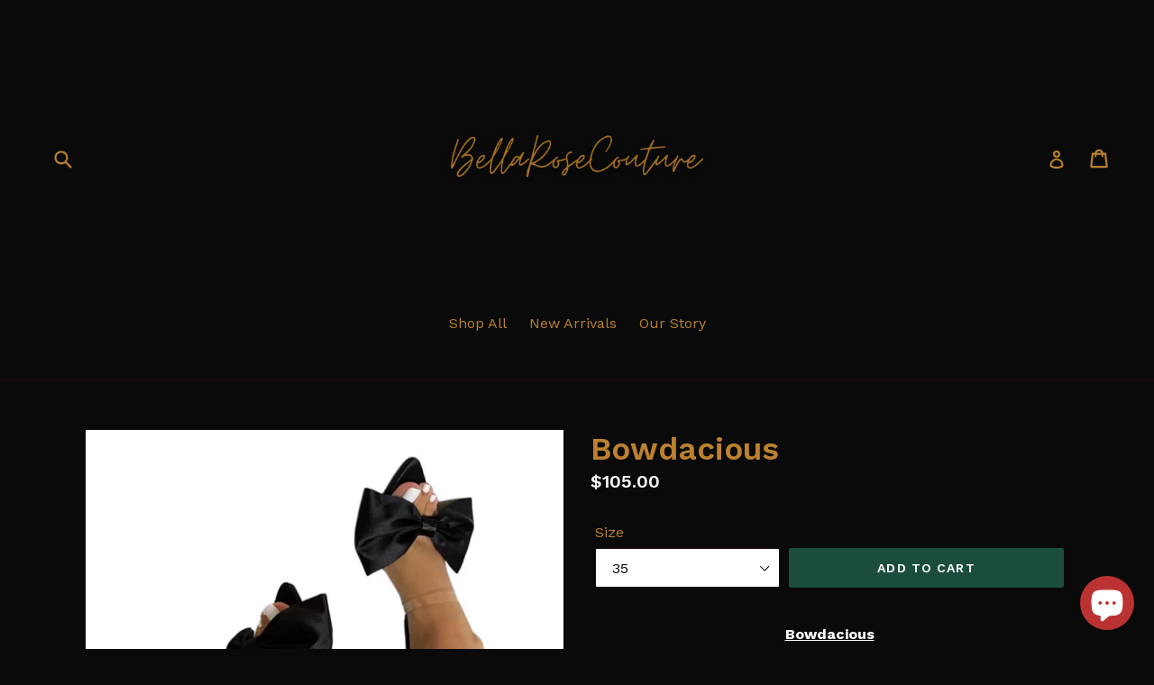

--- FILE ---
content_type: text/html; charset=utf-8
request_url: https://bellarosecouture.com/products/bowdacious-3
body_size: 24990
content:
<!doctype html>
<!--[if IE 9]> <html class="ie9 no-js" lang="en"> <![endif]-->
<!--[if (gt IE 9)|!(IE)]><!--> <html class="no-js" lang="en"> <!--<![endif]-->
<head>
  <meta charset="utf-8">
  <meta http-equiv="X-UA-Compatible" content="IE=edge,chrome=1">
  <meta name="viewport" content="width=device-width,initial-scale=1">
  <meta name="theme-color" content="#1b4d3e">
  <link rel="canonical" href="https://bellarosecouture.com/products/bowdacious-3">

  

  
  <title>
    Bowdacious
    
    
    
      &ndash; Bella Rose Couture 
    
  </title>

  
    <meta name="description" content="Bowdacious Silk Butterfly-knot Women slippers Mule with additional 2nd clear strap high heels Slippers Sandals with Pointed toe Strappy Slides perfect  Party shoes">
  

  <!-- /snippets/social-meta-tags.liquid -->




<meta property="og:site_name" content="Bella Rose Couture ">
<meta property="og:url" content="https://bellarosecouture.com/products/bowdacious-3">
<meta property="og:title" content="Bowdacious">
<meta property="og:type" content="product">
<meta property="og:description" content="Bowdacious Silk Butterfly-knot Women slippers Mule with additional 2nd clear strap high heels Slippers Sandals with Pointed toe Strappy Slides perfect  Party shoes">

  <meta property="og:price:amount" content="105.00">
  <meta property="og:price:currency" content="USD">

<meta property="og:image" content="http://bellarosecouture.com/cdn/shop/products/image_7abae76e-ecef-4b1e-82fd-b7f153cc5703_1200x1200.png?v=1645659384"><meta property="og:image" content="http://bellarosecouture.com/cdn/shop/products/image_833f5c7d-a9da-45c6-83e6-d7106ecdaaca_1200x1200.jpg?v=1645659386"><meta property="og:image" content="http://bellarosecouture.com/cdn/shop/products/image_db7d0c2a-6c96-470e-bb47-83dfd4602228_1200x1200.jpg?v=1645659389">
<meta property="og:image:secure_url" content="https://bellarosecouture.com/cdn/shop/products/image_7abae76e-ecef-4b1e-82fd-b7f153cc5703_1200x1200.png?v=1645659384"><meta property="og:image:secure_url" content="https://bellarosecouture.com/cdn/shop/products/image_833f5c7d-a9da-45c6-83e6-d7106ecdaaca_1200x1200.jpg?v=1645659386"><meta property="og:image:secure_url" content="https://bellarosecouture.com/cdn/shop/products/image_db7d0c2a-6c96-470e-bb47-83dfd4602228_1200x1200.jpg?v=1645659389">


  <meta name="twitter:site" content="@shopBRC">

<meta name="twitter:card" content="summary_large_image">
<meta name="twitter:title" content="Bowdacious">
<meta name="twitter:description" content="Bowdacious Silk Butterfly-knot Women slippers Mule with additional 2nd clear strap high heels Slippers Sandals with Pointed toe Strappy Slides perfect  Party shoes">


  <link href="//bellarosecouture.com/cdn/shop/t/8/assets/theme.scss.css?v=23772506952668805871768665065" rel="stylesheet" type="text/css" media="all" />
  

  <link href="//fonts.googleapis.com/css?family=Work+Sans:400,700" rel="stylesheet" type="text/css" media="all" />


  

    <link href="//fonts.googleapis.com/css?family=Work+Sans:600" rel="stylesheet" type="text/css" media="all" />
  



  <script>
    var theme = {
      strings: {
        addToCart: "Add to cart",
        soldOut: "Sold out",
        unavailable: "Unavailable",
        showMore: "Show More",
        showLess: "Show Less",
        addressError: "Error looking up that address",
        addressNoResults: "No results for that address",
        addressQueryLimit: "You have exceeded the Google API usage limit. Consider upgrading to a \u003ca href=\"https:\/\/developers.google.com\/maps\/premium\/usage-limits\"\u003ePremium Plan\u003c\/a\u003e.",
        authError: "There was a problem authenticating your Google Maps account."
      },
      moneyFormat: "${{amount}}"
    }

    document.documentElement.className = document.documentElement.className.replace('no-js', 'js');
  </script>

  <!--[if (lte IE 9) ]><script src="//bellarosecouture.com/cdn/shop/t/8/assets/match-media.min.js?v=22265819453975888031630224941" type="text/javascript"></script><![endif]-->

  

  <!--[if (gt IE 9)|!(IE)]><!--><script src="//bellarosecouture.com/cdn/shop/t/8/assets/lazysizes.js?v=68441465964607740661630224940" async="async"></script><!--<![endif]-->
  <!--[if lte IE 9]><script src="//bellarosecouture.com/cdn/shop/t/8/assets/lazysizes.min.js?v=758"></script><![endif]-->

  <!--[if (gt IE 9)|!(IE)]><!--><script src="//bellarosecouture.com/cdn/shop/t/8/assets/vendor.js?v=136118274122071307521630224943" defer="defer"></script><!--<![endif]-->
  <!--[if lte IE 9]><script src="//bellarosecouture.com/cdn/shop/t/8/assets/vendor.js?v=136118274122071307521630224943"></script><![endif]-->

  <!--[if (gt IE 9)|!(IE)]><!--><script src="//bellarosecouture.com/cdn/shop/t/8/assets/theme.js?v=142501575258897474011630224942" defer="defer"></script><!--<![endif]-->
  <!--[if lte IE 9]><script src="//bellarosecouture.com/cdn/shop/t/8/assets/theme.js?v=142501575258897474011630224942"></script><![endif]-->

  <script>window.performance && window.performance.mark && window.performance.mark('shopify.content_for_header.start');</script><meta name="google-site-verification" content="FYmtYy9XGkXHAJ4XKDyzeYPlspf1WvyU3xENxDvvpY0">
<meta name="google-site-verification" content="Gj6fMomPrwX_q5PSvQzhZsRemMCd9I9rBajZWzJgJWg">
<meta id="shopify-digital-wallet" name="shopify-digital-wallet" content="/1112080443/digital_wallets/dialog">
<meta name="shopify-checkout-api-token" content="893f25e9ae934023524a16ebef11b8d7">
<meta id="in-context-paypal-metadata" data-shop-id="1112080443" data-venmo-supported="false" data-environment="production" data-locale="en_US" data-paypal-v4="true" data-currency="USD">
<link rel="alternate" type="application/json+oembed" href="https://bellarosecouture.com/products/bowdacious-3.oembed">
<script async="async" src="/checkouts/internal/preloads.js?locale=en-US"></script>
<link rel="preconnect" href="https://shop.app" crossorigin="anonymous">
<script async="async" src="https://shop.app/checkouts/internal/preloads.js?locale=en-US&shop_id=1112080443" crossorigin="anonymous"></script>
<script id="apple-pay-shop-capabilities" type="application/json">{"shopId":1112080443,"countryCode":"US","currencyCode":"USD","merchantCapabilities":["supports3DS"],"merchantId":"gid:\/\/shopify\/Shop\/1112080443","merchantName":"Bella Rose Couture ","requiredBillingContactFields":["postalAddress","email","phone"],"requiredShippingContactFields":["postalAddress","email","phone"],"shippingType":"shipping","supportedNetworks":[],"total":{"type":"pending","label":"Bella Rose Couture ","amount":"1.00"},"shopifyPaymentsEnabled":true,"supportsSubscriptions":false}</script>
<script id="shopify-features" type="application/json">{"accessToken":"893f25e9ae934023524a16ebef11b8d7","betas":["rich-media-storefront-analytics"],"domain":"bellarosecouture.com","predictiveSearch":true,"shopId":1112080443,"locale":"en"}</script>
<script>var Shopify = Shopify || {};
Shopify.shop = "bella-rose-couture.myshopify.com";
Shopify.locale = "en";
Shopify.currency = {"active":"USD","rate":"1.0"};
Shopify.country = "US";
Shopify.theme = {"name":"Debut with Installments message","id":126559191227,"schema_name":"Debut","schema_version":"2.3.0","theme_store_id":796,"role":"main"};
Shopify.theme.handle = "null";
Shopify.theme.style = {"id":null,"handle":null};
Shopify.cdnHost = "bellarosecouture.com/cdn";
Shopify.routes = Shopify.routes || {};
Shopify.routes.root = "/";</script>
<script type="module">!function(o){(o.Shopify=o.Shopify||{}).modules=!0}(window);</script>
<script>!function(o){function n(){var o=[];function n(){o.push(Array.prototype.slice.apply(arguments))}return n.q=o,n}var t=o.Shopify=o.Shopify||{};t.loadFeatures=n(),t.autoloadFeatures=n()}(window);</script>
<script>
  window.ShopifyPay = window.ShopifyPay || {};
  window.ShopifyPay.apiHost = "shop.app\/pay";
  window.ShopifyPay.redirectState = null;
</script>
<script id="shop-js-analytics" type="application/json">{"pageType":"product"}</script>
<script defer="defer" async type="module" src="//bellarosecouture.com/cdn/shopifycloud/shop-js/modules/v2/client.init-shop-cart-sync_BApSsMSl.en.esm.js"></script>
<script defer="defer" async type="module" src="//bellarosecouture.com/cdn/shopifycloud/shop-js/modules/v2/chunk.common_CBoos6YZ.esm.js"></script>
<script type="module">
  await import("//bellarosecouture.com/cdn/shopifycloud/shop-js/modules/v2/client.init-shop-cart-sync_BApSsMSl.en.esm.js");
await import("//bellarosecouture.com/cdn/shopifycloud/shop-js/modules/v2/chunk.common_CBoos6YZ.esm.js");

  window.Shopify.SignInWithShop?.initShopCartSync?.({"fedCMEnabled":true,"windoidEnabled":true});

</script>
<script defer="defer" async type="module" src="//bellarosecouture.com/cdn/shopifycloud/shop-js/modules/v2/client.payment-terms_BHOWV7U_.en.esm.js"></script>
<script defer="defer" async type="module" src="//bellarosecouture.com/cdn/shopifycloud/shop-js/modules/v2/chunk.common_CBoos6YZ.esm.js"></script>
<script defer="defer" async type="module" src="//bellarosecouture.com/cdn/shopifycloud/shop-js/modules/v2/chunk.modal_Bu1hFZFC.esm.js"></script>
<script type="module">
  await import("//bellarosecouture.com/cdn/shopifycloud/shop-js/modules/v2/client.payment-terms_BHOWV7U_.en.esm.js");
await import("//bellarosecouture.com/cdn/shopifycloud/shop-js/modules/v2/chunk.common_CBoos6YZ.esm.js");
await import("//bellarosecouture.com/cdn/shopifycloud/shop-js/modules/v2/chunk.modal_Bu1hFZFC.esm.js");

  
</script>
<script>
  window.Shopify = window.Shopify || {};
  if (!window.Shopify.featureAssets) window.Shopify.featureAssets = {};
  window.Shopify.featureAssets['shop-js'] = {"shop-cart-sync":["modules/v2/client.shop-cart-sync_DJczDl9f.en.esm.js","modules/v2/chunk.common_CBoos6YZ.esm.js"],"init-fed-cm":["modules/v2/client.init-fed-cm_BzwGC0Wi.en.esm.js","modules/v2/chunk.common_CBoos6YZ.esm.js"],"init-windoid":["modules/v2/client.init-windoid_BS26ThXS.en.esm.js","modules/v2/chunk.common_CBoos6YZ.esm.js"],"shop-cash-offers":["modules/v2/client.shop-cash-offers_DthCPNIO.en.esm.js","modules/v2/chunk.common_CBoos6YZ.esm.js","modules/v2/chunk.modal_Bu1hFZFC.esm.js"],"shop-button":["modules/v2/client.shop-button_D_JX508o.en.esm.js","modules/v2/chunk.common_CBoos6YZ.esm.js"],"init-shop-email-lookup-coordinator":["modules/v2/client.init-shop-email-lookup-coordinator_DFwWcvrS.en.esm.js","modules/v2/chunk.common_CBoos6YZ.esm.js"],"shop-toast-manager":["modules/v2/client.shop-toast-manager_tEhgP2F9.en.esm.js","modules/v2/chunk.common_CBoos6YZ.esm.js"],"shop-login-button":["modules/v2/client.shop-login-button_DwLgFT0K.en.esm.js","modules/v2/chunk.common_CBoos6YZ.esm.js","modules/v2/chunk.modal_Bu1hFZFC.esm.js"],"avatar":["modules/v2/client.avatar_BTnouDA3.en.esm.js"],"init-shop-cart-sync":["modules/v2/client.init-shop-cart-sync_BApSsMSl.en.esm.js","modules/v2/chunk.common_CBoos6YZ.esm.js"],"pay-button":["modules/v2/client.pay-button_BuNmcIr_.en.esm.js","modules/v2/chunk.common_CBoos6YZ.esm.js"],"init-shop-for-new-customer-accounts":["modules/v2/client.init-shop-for-new-customer-accounts_DrjXSI53.en.esm.js","modules/v2/client.shop-login-button_DwLgFT0K.en.esm.js","modules/v2/chunk.common_CBoos6YZ.esm.js","modules/v2/chunk.modal_Bu1hFZFC.esm.js"],"init-customer-accounts-sign-up":["modules/v2/client.init-customer-accounts-sign-up_TlVCiykN.en.esm.js","modules/v2/client.shop-login-button_DwLgFT0K.en.esm.js","modules/v2/chunk.common_CBoos6YZ.esm.js","modules/v2/chunk.modal_Bu1hFZFC.esm.js"],"shop-follow-button":["modules/v2/client.shop-follow-button_C5D3XtBb.en.esm.js","modules/v2/chunk.common_CBoos6YZ.esm.js","modules/v2/chunk.modal_Bu1hFZFC.esm.js"],"checkout-modal":["modules/v2/client.checkout-modal_8TC_1FUY.en.esm.js","modules/v2/chunk.common_CBoos6YZ.esm.js","modules/v2/chunk.modal_Bu1hFZFC.esm.js"],"init-customer-accounts":["modules/v2/client.init-customer-accounts_C0Oh2ljF.en.esm.js","modules/v2/client.shop-login-button_DwLgFT0K.en.esm.js","modules/v2/chunk.common_CBoos6YZ.esm.js","modules/v2/chunk.modal_Bu1hFZFC.esm.js"],"lead-capture":["modules/v2/client.lead-capture_Cq0gfm7I.en.esm.js","modules/v2/chunk.common_CBoos6YZ.esm.js","modules/v2/chunk.modal_Bu1hFZFC.esm.js"],"shop-login":["modules/v2/client.shop-login_BmtnoEUo.en.esm.js","modules/v2/chunk.common_CBoos6YZ.esm.js","modules/v2/chunk.modal_Bu1hFZFC.esm.js"],"payment-terms":["modules/v2/client.payment-terms_BHOWV7U_.en.esm.js","modules/v2/chunk.common_CBoos6YZ.esm.js","modules/v2/chunk.modal_Bu1hFZFC.esm.js"]};
</script>
<script>(function() {
  var isLoaded = false;
  function asyncLoad() {
    if (isLoaded) return;
    isLoaded = true;
    var urls = ["https:\/\/bingshoppingtool-t2app-prod.trafficmanager.net\/uet\/tracking_script?shop=bella-rose-couture.myshopify.com","\/\/shopify.privy.com\/widget.js?shop=bella-rose-couture.myshopify.com","\/\/shopify.privy.com\/widget.js?shop=bella-rose-couture.myshopify.com","https:\/\/loox.io\/widget\/mo4gkbkrJ7\/loox.1753120751491.js?shop=bella-rose-couture.myshopify.com"];
    for (var i = 0; i < urls.length; i++) {
      var s = document.createElement('script');
      s.type = 'text/javascript';
      s.async = true;
      s.src = urls[i];
      var x = document.getElementsByTagName('script')[0];
      x.parentNode.insertBefore(s, x);
    }
  };
  if(window.attachEvent) {
    window.attachEvent('onload', asyncLoad);
  } else {
    window.addEventListener('load', asyncLoad, false);
  }
})();</script>
<script id="__st">var __st={"a":1112080443,"offset":-28800,"reqid":"b0127efa-6a30-49d1-baa8-83130751f521-1768908745","pageurl":"bellarosecouture.com\/products\/bowdacious-3","u":"2b581d0a6647","p":"product","rtyp":"product","rid":7602986778858};</script>
<script>window.ShopifyPaypalV4VisibilityTracking = true;</script>
<script id="captcha-bootstrap">!function(){'use strict';const t='contact',e='account',n='new_comment',o=[[t,t],['blogs',n],['comments',n],[t,'customer']],c=[[e,'customer_login'],[e,'guest_login'],[e,'recover_customer_password'],[e,'create_customer']],r=t=>t.map((([t,e])=>`form[action*='/${t}']:not([data-nocaptcha='true']) input[name='form_type'][value='${e}']`)).join(','),a=t=>()=>t?[...document.querySelectorAll(t)].map((t=>t.form)):[];function s(){const t=[...o],e=r(t);return a(e)}const i='password',u='form_key',d=['recaptcha-v3-token','g-recaptcha-response','h-captcha-response',i],f=()=>{try{return window.sessionStorage}catch{return}},m='__shopify_v',_=t=>t.elements[u];function p(t,e,n=!1){try{const o=window.sessionStorage,c=JSON.parse(o.getItem(e)),{data:r}=function(t){const{data:e,action:n}=t;return t[m]||n?{data:e,action:n}:{data:t,action:n}}(c);for(const[e,n]of Object.entries(r))t.elements[e]&&(t.elements[e].value=n);n&&o.removeItem(e)}catch(o){console.error('form repopulation failed',{error:o})}}const l='form_type',E='cptcha';function T(t){t.dataset[E]=!0}const w=window,h=w.document,L='Shopify',v='ce_forms',y='captcha';let A=!1;((t,e)=>{const n=(g='f06e6c50-85a8-45c8-87d0-21a2b65856fe',I='https://cdn.shopify.com/shopifycloud/storefront-forms-hcaptcha/ce_storefront_forms_captcha_hcaptcha.v1.5.2.iife.js',D={infoText:'Protected by hCaptcha',privacyText:'Privacy',termsText:'Terms'},(t,e,n)=>{const o=w[L][v],c=o.bindForm;if(c)return c(t,g,e,D).then(n);var r;o.q.push([[t,g,e,D],n]),r=I,A||(h.body.append(Object.assign(h.createElement('script'),{id:'captcha-provider',async:!0,src:r})),A=!0)});var g,I,D;w[L]=w[L]||{},w[L][v]=w[L][v]||{},w[L][v].q=[],w[L][y]=w[L][y]||{},w[L][y].protect=function(t,e){n(t,void 0,e),T(t)},Object.freeze(w[L][y]),function(t,e,n,w,h,L){const[v,y,A,g]=function(t,e,n){const i=e?o:[],u=t?c:[],d=[...i,...u],f=r(d),m=r(i),_=r(d.filter((([t,e])=>n.includes(e))));return[a(f),a(m),a(_),s()]}(w,h,L),I=t=>{const e=t.target;return e instanceof HTMLFormElement?e:e&&e.form},D=t=>v().includes(t);t.addEventListener('submit',(t=>{const e=I(t);if(!e)return;const n=D(e)&&!e.dataset.hcaptchaBound&&!e.dataset.recaptchaBound,o=_(e),c=g().includes(e)&&(!o||!o.value);(n||c)&&t.preventDefault(),c&&!n&&(function(t){try{if(!f())return;!function(t){const e=f();if(!e)return;const n=_(t);if(!n)return;const o=n.value;o&&e.removeItem(o)}(t);const e=Array.from(Array(32),(()=>Math.random().toString(36)[2])).join('');!function(t,e){_(t)||t.append(Object.assign(document.createElement('input'),{type:'hidden',name:u})),t.elements[u].value=e}(t,e),function(t,e){const n=f();if(!n)return;const o=[...t.querySelectorAll(`input[type='${i}']`)].map((({name:t})=>t)),c=[...d,...o],r={};for(const[a,s]of new FormData(t).entries())c.includes(a)||(r[a]=s);n.setItem(e,JSON.stringify({[m]:1,action:t.action,data:r}))}(t,e)}catch(e){console.error('failed to persist form',e)}}(e),e.submit())}));const S=(t,e)=>{t&&!t.dataset[E]&&(n(t,e.some((e=>e===t))),T(t))};for(const o of['focusin','change'])t.addEventListener(o,(t=>{const e=I(t);D(e)&&S(e,y())}));const B=e.get('form_key'),M=e.get(l),P=B&&M;t.addEventListener('DOMContentLoaded',(()=>{const t=y();if(P)for(const e of t)e.elements[l].value===M&&p(e,B);[...new Set([...A(),...v().filter((t=>'true'===t.dataset.shopifyCaptcha))])].forEach((e=>S(e,t)))}))}(h,new URLSearchParams(w.location.search),n,t,e,['guest_login'])})(!0,!0)}();</script>
<script integrity="sha256-4kQ18oKyAcykRKYeNunJcIwy7WH5gtpwJnB7kiuLZ1E=" data-source-attribution="shopify.loadfeatures" defer="defer" src="//bellarosecouture.com/cdn/shopifycloud/storefront/assets/storefront/load_feature-a0a9edcb.js" crossorigin="anonymous"></script>
<script crossorigin="anonymous" defer="defer" src="//bellarosecouture.com/cdn/shopifycloud/storefront/assets/shopify_pay/storefront-65b4c6d7.js?v=20250812"></script>
<script data-source-attribution="shopify.dynamic_checkout.dynamic.init">var Shopify=Shopify||{};Shopify.PaymentButton=Shopify.PaymentButton||{isStorefrontPortableWallets:!0,init:function(){window.Shopify.PaymentButton.init=function(){};var t=document.createElement("script");t.src="https://bellarosecouture.com/cdn/shopifycloud/portable-wallets/latest/portable-wallets.en.js",t.type="module",document.head.appendChild(t)}};
</script>
<script data-source-attribution="shopify.dynamic_checkout.buyer_consent">
  function portableWalletsHideBuyerConsent(e){var t=document.getElementById("shopify-buyer-consent"),n=document.getElementById("shopify-subscription-policy-button");t&&n&&(t.classList.add("hidden"),t.setAttribute("aria-hidden","true"),n.removeEventListener("click",e))}function portableWalletsShowBuyerConsent(e){var t=document.getElementById("shopify-buyer-consent"),n=document.getElementById("shopify-subscription-policy-button");t&&n&&(t.classList.remove("hidden"),t.removeAttribute("aria-hidden"),n.addEventListener("click",e))}window.Shopify?.PaymentButton&&(window.Shopify.PaymentButton.hideBuyerConsent=portableWalletsHideBuyerConsent,window.Shopify.PaymentButton.showBuyerConsent=portableWalletsShowBuyerConsent);
</script>
<script data-source-attribution="shopify.dynamic_checkout.cart.bootstrap">document.addEventListener("DOMContentLoaded",(function(){function t(){return document.querySelector("shopify-accelerated-checkout-cart, shopify-accelerated-checkout")}if(t())Shopify.PaymentButton.init();else{new MutationObserver((function(e,n){t()&&(Shopify.PaymentButton.init(),n.disconnect())})).observe(document.body,{childList:!0,subtree:!0})}}));
</script>
<script id='scb4127' type='text/javascript' async='' src='https://bellarosecouture.com/cdn/shopifycloud/privacy-banner/storefront-banner.js'></script><link id="shopify-accelerated-checkout-styles" rel="stylesheet" media="screen" href="https://bellarosecouture.com/cdn/shopifycloud/portable-wallets/latest/accelerated-checkout-backwards-compat.css" crossorigin="anonymous">
<style id="shopify-accelerated-checkout-cart">
        #shopify-buyer-consent {
  margin-top: 1em;
  display: inline-block;
  width: 100%;
}

#shopify-buyer-consent.hidden {
  display: none;
}

#shopify-subscription-policy-button {
  background: none;
  border: none;
  padding: 0;
  text-decoration: underline;
  font-size: inherit;
  cursor: pointer;
}

#shopify-subscription-policy-button::before {
  box-shadow: none;
}

      </style>

<script>window.performance && window.performance.mark && window.performance.mark('shopify.content_for_header.end');</script>
<script src="https://cdn.shopify.com/extensions/e4b3a77b-20c9-4161-b1bb-deb87046128d/inbox-1253/assets/inbox-chat-loader.js" type="text/javascript" defer="defer"></script>
<link href="https://monorail-edge.shopifysvc.com" rel="dns-prefetch">
<script>(function(){if ("sendBeacon" in navigator && "performance" in window) {try {var session_token_from_headers = performance.getEntriesByType('navigation')[0].serverTiming.find(x => x.name == '_s').description;} catch {var session_token_from_headers = undefined;}var session_cookie_matches = document.cookie.match(/_shopify_s=([^;]*)/);var session_token_from_cookie = session_cookie_matches && session_cookie_matches.length === 2 ? session_cookie_matches[1] : "";var session_token = session_token_from_headers || session_token_from_cookie || "";function handle_abandonment_event(e) {var entries = performance.getEntries().filter(function(entry) {return /monorail-edge.shopifysvc.com/.test(entry.name);});if (!window.abandonment_tracked && entries.length === 0) {window.abandonment_tracked = true;var currentMs = Date.now();var navigation_start = performance.timing.navigationStart;var payload = {shop_id: 1112080443,url: window.location.href,navigation_start,duration: currentMs - navigation_start,session_token,page_type: "product"};window.navigator.sendBeacon("https://monorail-edge.shopifysvc.com/v1/produce", JSON.stringify({schema_id: "online_store_buyer_site_abandonment/1.1",payload: payload,metadata: {event_created_at_ms: currentMs,event_sent_at_ms: currentMs}}));}}window.addEventListener('pagehide', handle_abandonment_event);}}());</script>
<script id="web-pixels-manager-setup">(function e(e,d,r,n,o){if(void 0===o&&(o={}),!Boolean(null===(a=null===(i=window.Shopify)||void 0===i?void 0:i.analytics)||void 0===a?void 0:a.replayQueue)){var i,a;window.Shopify=window.Shopify||{};var t=window.Shopify;t.analytics=t.analytics||{};var s=t.analytics;s.replayQueue=[],s.publish=function(e,d,r){return s.replayQueue.push([e,d,r]),!0};try{self.performance.mark("wpm:start")}catch(e){}var l=function(){var e={modern:/Edge?\/(1{2}[4-9]|1[2-9]\d|[2-9]\d{2}|\d{4,})\.\d+(\.\d+|)|Firefox\/(1{2}[4-9]|1[2-9]\d|[2-9]\d{2}|\d{4,})\.\d+(\.\d+|)|Chrom(ium|e)\/(9{2}|\d{3,})\.\d+(\.\d+|)|(Maci|X1{2}).+ Version\/(15\.\d+|(1[6-9]|[2-9]\d|\d{3,})\.\d+)([,.]\d+|)( \(\w+\)|)( Mobile\/\w+|) Safari\/|Chrome.+OPR\/(9{2}|\d{3,})\.\d+\.\d+|(CPU[ +]OS|iPhone[ +]OS|CPU[ +]iPhone|CPU IPhone OS|CPU iPad OS)[ +]+(15[._]\d+|(1[6-9]|[2-9]\d|\d{3,})[._]\d+)([._]\d+|)|Android:?[ /-](13[3-9]|1[4-9]\d|[2-9]\d{2}|\d{4,})(\.\d+|)(\.\d+|)|Android.+Firefox\/(13[5-9]|1[4-9]\d|[2-9]\d{2}|\d{4,})\.\d+(\.\d+|)|Android.+Chrom(ium|e)\/(13[3-9]|1[4-9]\d|[2-9]\d{2}|\d{4,})\.\d+(\.\d+|)|SamsungBrowser\/([2-9]\d|\d{3,})\.\d+/,legacy:/Edge?\/(1[6-9]|[2-9]\d|\d{3,})\.\d+(\.\d+|)|Firefox\/(5[4-9]|[6-9]\d|\d{3,})\.\d+(\.\d+|)|Chrom(ium|e)\/(5[1-9]|[6-9]\d|\d{3,})\.\d+(\.\d+|)([\d.]+$|.*Safari\/(?![\d.]+ Edge\/[\d.]+$))|(Maci|X1{2}).+ Version\/(10\.\d+|(1[1-9]|[2-9]\d|\d{3,})\.\d+)([,.]\d+|)( \(\w+\)|)( Mobile\/\w+|) Safari\/|Chrome.+OPR\/(3[89]|[4-9]\d|\d{3,})\.\d+\.\d+|(CPU[ +]OS|iPhone[ +]OS|CPU[ +]iPhone|CPU IPhone OS|CPU iPad OS)[ +]+(10[._]\d+|(1[1-9]|[2-9]\d|\d{3,})[._]\d+)([._]\d+|)|Android:?[ /-](13[3-9]|1[4-9]\d|[2-9]\d{2}|\d{4,})(\.\d+|)(\.\d+|)|Mobile Safari.+OPR\/([89]\d|\d{3,})\.\d+\.\d+|Android.+Firefox\/(13[5-9]|1[4-9]\d|[2-9]\d{2}|\d{4,})\.\d+(\.\d+|)|Android.+Chrom(ium|e)\/(13[3-9]|1[4-9]\d|[2-9]\d{2}|\d{4,})\.\d+(\.\d+|)|Android.+(UC? ?Browser|UCWEB|U3)[ /]?(15\.([5-9]|\d{2,})|(1[6-9]|[2-9]\d|\d{3,})\.\d+)\.\d+|SamsungBrowser\/(5\.\d+|([6-9]|\d{2,})\.\d+)|Android.+MQ{2}Browser\/(14(\.(9|\d{2,})|)|(1[5-9]|[2-9]\d|\d{3,})(\.\d+|))(\.\d+|)|K[Aa][Ii]OS\/(3\.\d+|([4-9]|\d{2,})\.\d+)(\.\d+|)/},d=e.modern,r=e.legacy,n=navigator.userAgent;return n.match(d)?"modern":n.match(r)?"legacy":"unknown"}(),u="modern"===l?"modern":"legacy",c=(null!=n?n:{modern:"",legacy:""})[u],f=function(e){return[e.baseUrl,"/wpm","/b",e.hashVersion,"modern"===e.buildTarget?"m":"l",".js"].join("")}({baseUrl:d,hashVersion:r,buildTarget:u}),m=function(e){var d=e.version,r=e.bundleTarget,n=e.surface,o=e.pageUrl,i=e.monorailEndpoint;return{emit:function(e){var a=e.status,t=e.errorMsg,s=(new Date).getTime(),l=JSON.stringify({metadata:{event_sent_at_ms:s},events:[{schema_id:"web_pixels_manager_load/3.1",payload:{version:d,bundle_target:r,page_url:o,status:a,surface:n,error_msg:t},metadata:{event_created_at_ms:s}}]});if(!i)return console&&console.warn&&console.warn("[Web Pixels Manager] No Monorail endpoint provided, skipping logging."),!1;try{return self.navigator.sendBeacon.bind(self.navigator)(i,l)}catch(e){}var u=new XMLHttpRequest;try{return u.open("POST",i,!0),u.setRequestHeader("Content-Type","text/plain"),u.send(l),!0}catch(e){return console&&console.warn&&console.warn("[Web Pixels Manager] Got an unhandled error while logging to Monorail."),!1}}}}({version:r,bundleTarget:l,surface:e.surface,pageUrl:self.location.href,monorailEndpoint:e.monorailEndpoint});try{o.browserTarget=l,function(e){var d=e.src,r=e.async,n=void 0===r||r,o=e.onload,i=e.onerror,a=e.sri,t=e.scriptDataAttributes,s=void 0===t?{}:t,l=document.createElement("script"),u=document.querySelector("head"),c=document.querySelector("body");if(l.async=n,l.src=d,a&&(l.integrity=a,l.crossOrigin="anonymous"),s)for(var f in s)if(Object.prototype.hasOwnProperty.call(s,f))try{l.dataset[f]=s[f]}catch(e){}if(o&&l.addEventListener("load",o),i&&l.addEventListener("error",i),u)u.appendChild(l);else{if(!c)throw new Error("Did not find a head or body element to append the script");c.appendChild(l)}}({src:f,async:!0,onload:function(){if(!function(){var e,d;return Boolean(null===(d=null===(e=window.Shopify)||void 0===e?void 0:e.analytics)||void 0===d?void 0:d.initialized)}()){var d=window.webPixelsManager.init(e)||void 0;if(d){var r=window.Shopify.analytics;r.replayQueue.forEach((function(e){var r=e[0],n=e[1],o=e[2];d.publishCustomEvent(r,n,o)})),r.replayQueue=[],r.publish=d.publishCustomEvent,r.visitor=d.visitor,r.initialized=!0}}},onerror:function(){return m.emit({status:"failed",errorMsg:"".concat(f," has failed to load")})},sri:function(e){var d=/^sha384-[A-Za-z0-9+/=]+$/;return"string"==typeof e&&d.test(e)}(c)?c:"",scriptDataAttributes:o}),m.emit({status:"loading"})}catch(e){m.emit({status:"failed",errorMsg:(null==e?void 0:e.message)||"Unknown error"})}}})({shopId: 1112080443,storefrontBaseUrl: "https://bellarosecouture.com",extensionsBaseUrl: "https://extensions.shopifycdn.com/cdn/shopifycloud/web-pixels-manager",monorailEndpoint: "https://monorail-edge.shopifysvc.com/unstable/produce_batch",surface: "storefront-renderer",enabledBetaFlags: ["2dca8a86"],webPixelsConfigList: [{"id":"68354282","configuration":"{\"pixel_id\":\"3453637931424695\",\"pixel_type\":\"facebook_pixel\",\"metaapp_system_user_token\":\"-\"}","eventPayloadVersion":"v1","runtimeContext":"OPEN","scriptVersion":"ca16bc87fe92b6042fbaa3acc2fbdaa6","type":"APP","apiClientId":2329312,"privacyPurposes":["ANALYTICS","MARKETING","SALE_OF_DATA"],"dataSharingAdjustments":{"protectedCustomerApprovalScopes":["read_customer_address","read_customer_email","read_customer_name","read_customer_personal_data","read_customer_phone"]}},{"id":"34373866","configuration":"{\"tagID\":\"2613700423496\"}","eventPayloadVersion":"v1","runtimeContext":"STRICT","scriptVersion":"18031546ee651571ed29edbe71a3550b","type":"APP","apiClientId":3009811,"privacyPurposes":["ANALYTICS","MARKETING","SALE_OF_DATA"],"dataSharingAdjustments":{"protectedCustomerApprovalScopes":["read_customer_address","read_customer_email","read_customer_name","read_customer_personal_data","read_customer_phone"]}},{"id":"shopify-app-pixel","configuration":"{}","eventPayloadVersion":"v1","runtimeContext":"STRICT","scriptVersion":"0450","apiClientId":"shopify-pixel","type":"APP","privacyPurposes":["ANALYTICS","MARKETING"]},{"id":"shopify-custom-pixel","eventPayloadVersion":"v1","runtimeContext":"LAX","scriptVersion":"0450","apiClientId":"shopify-pixel","type":"CUSTOM","privacyPurposes":["ANALYTICS","MARKETING"]}],isMerchantRequest: false,initData: {"shop":{"name":"Bella Rose Couture ","paymentSettings":{"currencyCode":"USD"},"myshopifyDomain":"bella-rose-couture.myshopify.com","countryCode":"US","storefrontUrl":"https:\/\/bellarosecouture.com"},"customer":null,"cart":null,"checkout":null,"productVariants":[{"price":{"amount":105.0,"currencyCode":"USD"},"product":{"title":"Bowdacious","vendor":"Bella Rose Couture","id":"7602986778858","untranslatedTitle":"Bowdacious","url":"\/products\/bowdacious-3","type":"Women high heels"},"id":"42534776963306","image":{"src":"\/\/bellarosecouture.com\/cdn\/shop\/products\/image_7abae76e-ecef-4b1e-82fd-b7f153cc5703.png?v=1645659384"},"sku":null,"title":"35","untranslatedTitle":"35"},{"price":{"amount":105.0,"currencyCode":"USD"},"product":{"title":"Bowdacious","vendor":"Bella Rose Couture","id":"7602986778858","untranslatedTitle":"Bowdacious","url":"\/products\/bowdacious-3","type":"Women high heels"},"id":"42534782861546","image":{"src":"\/\/bellarosecouture.com\/cdn\/shop\/products\/image_833f5c7d-a9da-45c6-83e6-d7106ecdaaca.jpg?v=1645659386"},"sku":null,"title":"36","untranslatedTitle":"36"},{"price":{"amount":105.0,"currencyCode":"USD"},"product":{"title":"Bowdacious","vendor":"Bella Rose Couture","id":"7602986778858","untranslatedTitle":"Bowdacious","url":"\/products\/bowdacious-3","type":"Women high heels"},"id":"42534782894314","image":{"src":"\/\/bellarosecouture.com\/cdn\/shop\/products\/image_7abae76e-ecef-4b1e-82fd-b7f153cc5703.png?v=1645659384"},"sku":null,"title":"37","untranslatedTitle":"37"},{"price":{"amount":105.0,"currencyCode":"USD"},"product":{"title":"Bowdacious","vendor":"Bella Rose Couture","id":"7602986778858","untranslatedTitle":"Bowdacious","url":"\/products\/bowdacious-3","type":"Women high heels"},"id":"42534782927082","image":{"src":"\/\/bellarosecouture.com\/cdn\/shop\/products\/image_7abae76e-ecef-4b1e-82fd-b7f153cc5703.png?v=1645659384"},"sku":null,"title":"38","untranslatedTitle":"38"},{"price":{"amount":105.0,"currencyCode":"USD"},"product":{"title":"Bowdacious","vendor":"Bella Rose Couture","id":"7602986778858","untranslatedTitle":"Bowdacious","url":"\/products\/bowdacious-3","type":"Women high heels"},"id":"42534782959850","image":{"src":"\/\/bellarosecouture.com\/cdn\/shop\/products\/image_7abae76e-ecef-4b1e-82fd-b7f153cc5703.png?v=1645659384"},"sku":null,"title":"39","untranslatedTitle":"39"},{"price":{"amount":105.0,"currencyCode":"USD"},"product":{"title":"Bowdacious","vendor":"Bella Rose Couture","id":"7602986778858","untranslatedTitle":"Bowdacious","url":"\/products\/bowdacious-3","type":"Women high heels"},"id":"42534782992618","image":{"src":"\/\/bellarosecouture.com\/cdn\/shop\/products\/image_7abae76e-ecef-4b1e-82fd-b7f153cc5703.png?v=1645659384"},"sku":null,"title":"40","untranslatedTitle":"40"},{"price":{"amount":105.0,"currencyCode":"USD"},"product":{"title":"Bowdacious","vendor":"Bella Rose Couture","id":"7602986778858","untranslatedTitle":"Bowdacious","url":"\/products\/bowdacious-3","type":"Women high heels"},"id":"42534783025386","image":{"src":"\/\/bellarosecouture.com\/cdn\/shop\/products\/image_7abae76e-ecef-4b1e-82fd-b7f153cc5703.png?v=1645659384"},"sku":null,"title":"41","untranslatedTitle":"41"},{"price":{"amount":105.0,"currencyCode":"USD"},"product":{"title":"Bowdacious","vendor":"Bella Rose Couture","id":"7602986778858","untranslatedTitle":"Bowdacious","url":"\/products\/bowdacious-3","type":"Women high heels"},"id":"42534783058154","image":{"src":"\/\/bellarosecouture.com\/cdn\/shop\/products\/image_7abae76e-ecef-4b1e-82fd-b7f153cc5703.png?v=1645659384"},"sku":null,"title":"42","untranslatedTitle":"42"}],"purchasingCompany":null},},"https://bellarosecouture.com/cdn","fcfee988w5aeb613cpc8e4bc33m6693e112",{"modern":"","legacy":""},{"shopId":"1112080443","storefrontBaseUrl":"https:\/\/bellarosecouture.com","extensionBaseUrl":"https:\/\/extensions.shopifycdn.com\/cdn\/shopifycloud\/web-pixels-manager","surface":"storefront-renderer","enabledBetaFlags":"[\"2dca8a86\"]","isMerchantRequest":"false","hashVersion":"fcfee988w5aeb613cpc8e4bc33m6693e112","publish":"custom","events":"[[\"page_viewed\",{}],[\"product_viewed\",{\"productVariant\":{\"price\":{\"amount\":105.0,\"currencyCode\":\"USD\"},\"product\":{\"title\":\"Bowdacious\",\"vendor\":\"Bella Rose Couture\",\"id\":\"7602986778858\",\"untranslatedTitle\":\"Bowdacious\",\"url\":\"\/products\/bowdacious-3\",\"type\":\"Women high heels\"},\"id\":\"42534776963306\",\"image\":{\"src\":\"\/\/bellarosecouture.com\/cdn\/shop\/products\/image_7abae76e-ecef-4b1e-82fd-b7f153cc5703.png?v=1645659384\"},\"sku\":null,\"title\":\"35\",\"untranslatedTitle\":\"35\"}}]]"});</script><script>
  window.ShopifyAnalytics = window.ShopifyAnalytics || {};
  window.ShopifyAnalytics.meta = window.ShopifyAnalytics.meta || {};
  window.ShopifyAnalytics.meta.currency = 'USD';
  var meta = {"product":{"id":7602986778858,"gid":"gid:\/\/shopify\/Product\/7602986778858","vendor":"Bella Rose Couture","type":"Women high heels","handle":"bowdacious-3","variants":[{"id":42534776963306,"price":10500,"name":"Bowdacious - 35","public_title":"35","sku":null},{"id":42534782861546,"price":10500,"name":"Bowdacious - 36","public_title":"36","sku":null},{"id":42534782894314,"price":10500,"name":"Bowdacious - 37","public_title":"37","sku":null},{"id":42534782927082,"price":10500,"name":"Bowdacious - 38","public_title":"38","sku":null},{"id":42534782959850,"price":10500,"name":"Bowdacious - 39","public_title":"39","sku":null},{"id":42534782992618,"price":10500,"name":"Bowdacious - 40","public_title":"40","sku":null},{"id":42534783025386,"price":10500,"name":"Bowdacious - 41","public_title":"41","sku":null},{"id":42534783058154,"price":10500,"name":"Bowdacious - 42","public_title":"42","sku":null}],"remote":false},"page":{"pageType":"product","resourceType":"product","resourceId":7602986778858,"requestId":"b0127efa-6a30-49d1-baa8-83130751f521-1768908745"}};
  for (var attr in meta) {
    window.ShopifyAnalytics.meta[attr] = meta[attr];
  }
</script>
<script class="analytics">
  (function () {
    var customDocumentWrite = function(content) {
      var jquery = null;

      if (window.jQuery) {
        jquery = window.jQuery;
      } else if (window.Checkout && window.Checkout.$) {
        jquery = window.Checkout.$;
      }

      if (jquery) {
        jquery('body').append(content);
      }
    };

    var hasLoggedConversion = function(token) {
      if (token) {
        return document.cookie.indexOf('loggedConversion=' + token) !== -1;
      }
      return false;
    }

    var setCookieIfConversion = function(token) {
      if (token) {
        var twoMonthsFromNow = new Date(Date.now());
        twoMonthsFromNow.setMonth(twoMonthsFromNow.getMonth() + 2);

        document.cookie = 'loggedConversion=' + token + '; expires=' + twoMonthsFromNow;
      }
    }

    var trekkie = window.ShopifyAnalytics.lib = window.trekkie = window.trekkie || [];
    if (trekkie.integrations) {
      return;
    }
    trekkie.methods = [
      'identify',
      'page',
      'ready',
      'track',
      'trackForm',
      'trackLink'
    ];
    trekkie.factory = function(method) {
      return function() {
        var args = Array.prototype.slice.call(arguments);
        args.unshift(method);
        trekkie.push(args);
        return trekkie;
      };
    };
    for (var i = 0; i < trekkie.methods.length; i++) {
      var key = trekkie.methods[i];
      trekkie[key] = trekkie.factory(key);
    }
    trekkie.load = function(config) {
      trekkie.config = config || {};
      trekkie.config.initialDocumentCookie = document.cookie;
      var first = document.getElementsByTagName('script')[0];
      var script = document.createElement('script');
      script.type = 'text/javascript';
      script.onerror = function(e) {
        var scriptFallback = document.createElement('script');
        scriptFallback.type = 'text/javascript';
        scriptFallback.onerror = function(error) {
                var Monorail = {
      produce: function produce(monorailDomain, schemaId, payload) {
        var currentMs = new Date().getTime();
        var event = {
          schema_id: schemaId,
          payload: payload,
          metadata: {
            event_created_at_ms: currentMs,
            event_sent_at_ms: currentMs
          }
        };
        return Monorail.sendRequest("https://" + monorailDomain + "/v1/produce", JSON.stringify(event));
      },
      sendRequest: function sendRequest(endpointUrl, payload) {
        // Try the sendBeacon API
        if (window && window.navigator && typeof window.navigator.sendBeacon === 'function' && typeof window.Blob === 'function' && !Monorail.isIos12()) {
          var blobData = new window.Blob([payload], {
            type: 'text/plain'
          });

          if (window.navigator.sendBeacon(endpointUrl, blobData)) {
            return true;
          } // sendBeacon was not successful

        } // XHR beacon

        var xhr = new XMLHttpRequest();

        try {
          xhr.open('POST', endpointUrl);
          xhr.setRequestHeader('Content-Type', 'text/plain');
          xhr.send(payload);
        } catch (e) {
          console.log(e);
        }

        return false;
      },
      isIos12: function isIos12() {
        return window.navigator.userAgent.lastIndexOf('iPhone; CPU iPhone OS 12_') !== -1 || window.navigator.userAgent.lastIndexOf('iPad; CPU OS 12_') !== -1;
      }
    };
    Monorail.produce('monorail-edge.shopifysvc.com',
      'trekkie_storefront_load_errors/1.1',
      {shop_id: 1112080443,
      theme_id: 126559191227,
      app_name: "storefront",
      context_url: window.location.href,
      source_url: "//bellarosecouture.com/cdn/s/trekkie.storefront.cd680fe47e6c39ca5d5df5f0a32d569bc48c0f27.min.js"});

        };
        scriptFallback.async = true;
        scriptFallback.src = '//bellarosecouture.com/cdn/s/trekkie.storefront.cd680fe47e6c39ca5d5df5f0a32d569bc48c0f27.min.js';
        first.parentNode.insertBefore(scriptFallback, first);
      };
      script.async = true;
      script.src = '//bellarosecouture.com/cdn/s/trekkie.storefront.cd680fe47e6c39ca5d5df5f0a32d569bc48c0f27.min.js';
      first.parentNode.insertBefore(script, first);
    };
    trekkie.load(
      {"Trekkie":{"appName":"storefront","development":false,"defaultAttributes":{"shopId":1112080443,"isMerchantRequest":null,"themeId":126559191227,"themeCityHash":"15705975009473032802","contentLanguage":"en","currency":"USD","eventMetadataId":"089f9b07-b4d9-48c3-903e-179aa842858a"},"isServerSideCookieWritingEnabled":true,"monorailRegion":"shop_domain","enabledBetaFlags":["65f19447"]},"Session Attribution":{},"S2S":{"facebookCapiEnabled":true,"source":"trekkie-storefront-renderer","apiClientId":580111}}
    );

    var loaded = false;
    trekkie.ready(function() {
      if (loaded) return;
      loaded = true;

      window.ShopifyAnalytics.lib = window.trekkie;

      var originalDocumentWrite = document.write;
      document.write = customDocumentWrite;
      try { window.ShopifyAnalytics.merchantGoogleAnalytics.call(this); } catch(error) {};
      document.write = originalDocumentWrite;

      window.ShopifyAnalytics.lib.page(null,{"pageType":"product","resourceType":"product","resourceId":7602986778858,"requestId":"b0127efa-6a30-49d1-baa8-83130751f521-1768908745","shopifyEmitted":true});

      var match = window.location.pathname.match(/checkouts\/(.+)\/(thank_you|post_purchase)/)
      var token = match? match[1]: undefined;
      if (!hasLoggedConversion(token)) {
        setCookieIfConversion(token);
        window.ShopifyAnalytics.lib.track("Viewed Product",{"currency":"USD","variantId":42534776963306,"productId":7602986778858,"productGid":"gid:\/\/shopify\/Product\/7602986778858","name":"Bowdacious - 35","price":"105.00","sku":null,"brand":"Bella Rose Couture","variant":"35","category":"Women high heels","nonInteraction":true,"remote":false},undefined,undefined,{"shopifyEmitted":true});
      window.ShopifyAnalytics.lib.track("monorail:\/\/trekkie_storefront_viewed_product\/1.1",{"currency":"USD","variantId":42534776963306,"productId":7602986778858,"productGid":"gid:\/\/shopify\/Product\/7602986778858","name":"Bowdacious - 35","price":"105.00","sku":null,"brand":"Bella Rose Couture","variant":"35","category":"Women high heels","nonInteraction":true,"remote":false,"referer":"https:\/\/bellarosecouture.com\/products\/bowdacious-3"});
      }
    });


        var eventsListenerScript = document.createElement('script');
        eventsListenerScript.async = true;
        eventsListenerScript.src = "//bellarosecouture.com/cdn/shopifycloud/storefront/assets/shop_events_listener-3da45d37.js";
        document.getElementsByTagName('head')[0].appendChild(eventsListenerScript);

})();</script>
<script
  defer
  src="https://bellarosecouture.com/cdn/shopifycloud/perf-kit/shopify-perf-kit-3.0.4.min.js"
  data-application="storefront-renderer"
  data-shop-id="1112080443"
  data-render-region="gcp-us-central1"
  data-page-type="product"
  data-theme-instance-id="126559191227"
  data-theme-name="Debut"
  data-theme-version="2.3.0"
  data-monorail-region="shop_domain"
  data-resource-timing-sampling-rate="10"
  data-shs="true"
  data-shs-beacon="true"
  data-shs-export-with-fetch="true"
  data-shs-logs-sample-rate="1"
  data-shs-beacon-endpoint="https://bellarosecouture.com/api/collect"
></script>
</head>

  
  <Style>
   /**
-----------------------------
Add below scss in theme.liquid file to make announcement bar
marquee left to right

-----------------------------
*/

.announcement-bar__message {
    padding-left: 0px;
    padding-right: 0px;
    white-space: nowrap;
     -moz-transform: translateX(100%);
    -webkit-transform: translateX(100%);
    transform: translateX(100%);
    -moz-animation: scroll-left 2s linear infinite;
    -webkit-animation: scroll-left 2s linear infinite;
    animation: scroll-left 27s linear infinite;
  }
  .announcement-bar {
      overflow: hidden;
      height: 40px;
  }
  
  @-moz-keyframes scroll-left {
    0% {
      -moz-transform: translateX(100%);
    }
    100% {
      -moz-transform: translateX(-100%);
    }
  }

  @-webkit-keyframes scroll-left {
    0% {
      -webkit-transform: translateX(100%);
    }
    100% {
      -webkit-transform: translateX(-100%);
    }
  }

  @keyframes scroll-left {
    0% {
      -moz-transform: translateX(100%);
      -webkit-transform: translateX(100%);
      transform: translateX(100%);
    }
    100% {
      -moz-transform: translateX(-100%);
      -webkit-transform: translateX(-100%);
      transform: translateX(-100%);
    }
  }
  @media only screen and (max-width: 800px) {
    .announcement-bar__message {
      font-size: 13px;
        animation: scroll-left 20s linear infinite;
    }
    .home-page-video video {
      width: 100%;
    }
    #shopify-section-slideshow img, .index-slideshow-section img  {
        height: unset !important;
/*         opacity: 0.8 !important; */
    }
    #shopify-section-slideshow, #shopify-section-slideshow .slick-list, .index-slideshow-section, .index-slideshow-section .slick-list {
        height: 400px;
    }
    
    @-moz-keyframes scroll-left {
    0% {
      -moz-transform: translateX(100%);
    }
    100% {
      -moz-transform: translateX(-150%);
    }
  }

  @-webkit-keyframes scroll-left {
    0% {
      -webkit-transform: translateX(100%);
    }
    100% {
      -webkit-transform: translateX(-150%);
    }
  }

  @keyframes scroll-left {
    0% {
      -moz-transform: translateX(100%);
      -webkit-transform: translateX(100%);
      transform: translateX(100%);
    }
    100% {
      -moz-transform: translateX(-150%);
      -webkit-transform: translateX(-150%);
      transform: translateX(-150%);
    }
  }
  }
  @media only screen and (max-width: 600px) {
    #shopify-section-slideshow, #shopify-section-slideshow .slick-list, .index-slideshow-section, .index-slideshow-section .slick-list {
      height: 260px;
    }
    
  }
  @media only screen and (max-width: 500px) {
    #shopify-section-slideshow, #shopify-section-slideshow .slick-list, .index-slideshow-section, .index-slideshow-section .slick-list {
      height: 240px;
    }
    
  }
 
  </style>

  
<body class="template-product">

  <a class="in-page-link visually-hidden skip-link" href="#MainContent">Skip to content</a>

  <div id="SearchDrawer" class="search-bar drawer drawer--top" role="dialog" aria-modal="true" aria-label="Search">
    <div class="search-bar__table">
      <div class="search-bar__table-cell search-bar__form-wrapper">
        <form class="search search-bar__form" action="/search" method="get" role="search">
          <button class="search-bar__submit search__submit btn--link" type="submit">
            <svg aria-hidden="true" focusable="false" role="presentation" class="icon icon-search" viewBox="0 0 37 40"><path d="M35.6 36l-9.8-9.8c4.1-5.4 3.6-13.2-1.3-18.1-5.4-5.4-14.2-5.4-19.7 0-5.4 5.4-5.4 14.2 0 19.7 2.6 2.6 6.1 4.1 9.8 4.1 3 0 5.9-1 8.3-2.8l9.8 9.8c.4.4.9.6 1.4.6s1-.2 1.4-.6c.9-.9.9-2.1.1-2.9zm-20.9-8.2c-2.6 0-5.1-1-7-2.9-3.9-3.9-3.9-10.1 0-14C9.6 9 12.2 8 14.7 8s5.1 1 7 2.9c3.9 3.9 3.9 10.1 0 14-1.9 1.9-4.4 2.9-7 2.9z"/></svg>
            <span class="icon__fallback-text">Submit</span>
          </button>
          <input class="search__input search-bar__input" type="search" name="q" value="" placeholder="Search" aria-label="Search">
        </form>
      </div>
      <div class="search-bar__table-cell text-right">
        <button type="button" class="btn--link search-bar__close js-drawer-close">
          <svg aria-hidden="true" focusable="false" role="presentation" class="icon icon-close" viewBox="0 0 37 40"><path d="M21.3 23l11-11c.8-.8.8-2 0-2.8-.8-.8-2-.8-2.8 0l-11 11-11-11c-.8-.8-2-.8-2.8 0-.8.8-.8 2 0 2.8l11 11-11 11c-.8.8-.8 2 0 2.8.4.4.9.6 1.4.6s1-.2 1.4-.6l11-11 11 11c.4.4.9.6 1.4.6s1-.2 1.4-.6c.8-.8.8-2 0-2.8l-11-11z"/></svg>
          <span class="icon__fallback-text">Close search</span>
        </button>
      </div>
    </div>
  </div>

  <div id="shopify-section-header" class="shopify-section">
  <style>
    .notification-bar {
      background-color: #bc812f;
    }

    .notification-bar__message {
      color: #fafafa;
    }

    
      .site-header__logo-image {
        max-width: 10000px;
      }
    

    
  </style>


<div data-section-id="header" data-section-type="header-section">
  <nav class="mobile-nav-wrapper medium-up--hide" role="navigation">
  <ul id="MobileNav" class="mobile-nav">
    
<li class="mobile-nav__item border-bottom">
        
          <a href="/collections" class="mobile-nav__link">
            Shop All
          </a>
        
      </li>
    
<li class="mobile-nav__item border-bottom">
        
          <a href="/collections/new-arrivals" class="mobile-nav__link">
            New Arrivals
          </a>
        
      </li>
    
<li class="mobile-nav__item">
        
          <a href="/pages/our-story" class="mobile-nav__link">
            Our Story
          </a>
        
      </li>
    
  </ul>
</nav>

  
    
  

  <header class="site-header logo--center" role="banner">
    <div class="grid grid--no-gutters grid--table">
      
        <div class="grid__item small--hide medium-up--one-third">
          <div class="site-header__search">
            <form action="/search" method="get" class="search-header search" role="search">
  <input class="search-header__input search__input"
    type="search"
    name="q"
    placeholder="Search"
    aria-label="Search">
  <button class="search-header__submit search__submit btn--link" type="submit">
    <svg aria-hidden="true" focusable="false" role="presentation" class="icon icon-search" viewBox="0 0 37 40"><path d="M35.6 36l-9.8-9.8c4.1-5.4 3.6-13.2-1.3-18.1-5.4-5.4-14.2-5.4-19.7 0-5.4 5.4-5.4 14.2 0 19.7 2.6 2.6 6.1 4.1 9.8 4.1 3 0 5.9-1 8.3-2.8l9.8 9.8c.4.4.9.6 1.4.6s1-.2 1.4-.6c.9-.9.9-2.1.1-2.9zm-20.9-8.2c-2.6 0-5.1-1-7-2.9-3.9-3.9-3.9-10.1 0-14C9.6 9 12.2 8 14.7 8s5.1 1 7 2.9c3.9 3.9 3.9 10.1 0 14-1.9 1.9-4.4 2.9-7 2.9z"/></svg>
    <span class="icon__fallback-text">Submit</span>
  </button>
</form>

          </div>
        </div>
      

      

      <div class="grid__item small--one-half medium-up--one-third logo-align--center">
        
        
          <div class="h2 site-header__logo">
        
          
<a href="/" class="site-header__logo-image site-header__logo-image--centered">
              
              <img class="lazyload js"
                   src="//bellarosecouture.com/cdn/shop/files/BRC_WORD_LOGO_728576d9-464f-4e76-b4c7-bc3c0c7c50ac_300x300.png?v=1762584010"
                   data-src="//bellarosecouture.com/cdn/shop/files/BRC_WORD_LOGO_728576d9-464f-4e76-b4c7-bc3c0c7c50ac_{width}x.png?v=1762584010"
                   data-widths="[180, 360, 540, 720, 900, 1080, 1296, 1512, 1728, 2048]"
                   data-aspectratio="1.3333333333333333"
                   data-sizes="auto"
                   alt="Bella Rose Couture "
                   style="max-width: 10000px">
              <noscript>
                
                <img src="//bellarosecouture.com/cdn/shop/files/BRC_WORD_LOGO_728576d9-464f-4e76-b4c7-bc3c0c7c50ac_small.png?v=1762584010"
                     srcset="//bellarosecouture.com/cdn/shop/files/BRC_WORD_LOGO_728576d9-464f-4e76-b4c7-bc3c0c7c50ac_small.png?v=1762584010 1x, //bellarosecouture.com/cdn/shop/files/BRC_WORD_LOGO_728576d9-464f-4e76-b4c7-bc3c0c7c50ac.png?v=1762584010 2x"
                     alt="Bella Rose Couture "
                     style="max-width: 10000px;">
              </noscript>
            </a>
          
        
          </div>
        
      </div>

      

      <div class="grid__item small--one-half medium-up--one-third text-right site-header__icons site-header__icons--plus">
        <div class="site-header__icons-wrapper">
          

          <button type="button" class="btn--link site-header__search-toggle js-drawer-open-top medium-up--hide">
            <svg aria-hidden="true" focusable="false" role="presentation" class="icon icon-search" viewBox="0 0 37 40"><path d="M35.6 36l-9.8-9.8c4.1-5.4 3.6-13.2-1.3-18.1-5.4-5.4-14.2-5.4-19.7 0-5.4 5.4-5.4 14.2 0 19.7 2.6 2.6 6.1 4.1 9.8 4.1 3 0 5.9-1 8.3-2.8l9.8 9.8c.4.4.9.6 1.4.6s1-.2 1.4-.6c.9-.9.9-2.1.1-2.9zm-20.9-8.2c-2.6 0-5.1-1-7-2.9-3.9-3.9-3.9-10.1 0-14C9.6 9 12.2 8 14.7 8s5.1 1 7 2.9c3.9 3.9 3.9 10.1 0 14-1.9 1.9-4.4 2.9-7 2.9z"/></svg>
            <span class="icon__fallback-text">Search</span>
          </button>

          
            
              <a href="/account/login" class="site-header__account">
                <svg aria-hidden="true" focusable="false" role="presentation" class="icon icon-login" viewBox="0 0 28.33 37.68"><path d="M14.17 14.9a7.45 7.45 0 1 0-7.5-7.45 7.46 7.46 0 0 0 7.5 7.45zm0-10.91a3.45 3.45 0 1 1-3.5 3.46A3.46 3.46 0 0 1 14.17 4zM14.17 16.47A14.18 14.18 0 0 0 0 30.68c0 1.41.66 4 5.11 5.66a27.17 27.17 0 0 0 9.06 1.34c6.54 0 14.17-1.84 14.17-7a14.18 14.18 0 0 0-14.17-14.21zm0 17.21c-6.3 0-10.17-1.77-10.17-3a10.17 10.17 0 1 1 20.33 0c.01 1.23-3.86 3-10.16 3z"/></svg>
                <span class="icon__fallback-text">Log in</span>
              </a>
            
          

          <a href="/cart" class="site-header__cart">
            <svg aria-hidden="true" focusable="false" role="presentation" class="icon icon-cart" viewBox="0 0 37 40"><path d="M36.5 34.8L33.3 8h-5.9C26.7 3.9 23 .8 18.5.8S10.3 3.9 9.6 8H3.7L.5 34.8c-.2 1.5.4 2.4.9 3 .5.5 1.4 1.2 3.1 1.2h28c1.3 0 2.4-.4 3.1-1.3.7-.7 1-1.8.9-2.9zm-18-30c2.2 0 4.1 1.4 4.7 3.2h-9.5c.7-1.9 2.6-3.2 4.8-3.2zM4.5 35l2.8-23h2.2v3c0 1.1.9 2 2 2s2-.9 2-2v-3h10v3c0 1.1.9 2 2 2s2-.9 2-2v-3h2.2l2.8 23h-28z"/></svg>
            <span class="icon__fallback-text">Cart</span>
            
          </a>

          
            <button type="button" class="btn--link site-header__menu js-mobile-nav-toggle mobile-nav--open">
              <svg aria-hidden="true" focusable="false" role="presentation" class="icon icon-hamburger" viewBox="0 0 37 40"><path d="M33.5 25h-30c-1.1 0-2-.9-2-2s.9-2 2-2h30c1.1 0 2 .9 2 2s-.9 2-2 2zm0-11.5h-30c-1.1 0-2-.9-2-2s.9-2 2-2h30c1.1 0 2 .9 2 2s-.9 2-2 2zm0 23h-30c-1.1 0-2-.9-2-2s.9-2 2-2h30c1.1 0 2 .9 2 2s-.9 2-2 2z"/></svg>
              <svg aria-hidden="true" focusable="false" role="presentation" class="icon icon-close" viewBox="0 0 37 40"><path d="M21.3 23l11-11c.8-.8.8-2 0-2.8-.8-.8-2-.8-2.8 0l-11 11-11-11c-.8-.8-2-.8-2.8 0-.8.8-.8 2 0 2.8l11 11-11 11c-.8.8-.8 2 0 2.8.4.4.9.6 1.4.6s1-.2 1.4-.6l11-11 11 11c.4.4.9.6 1.4.6s1-.2 1.4-.6c.8-.8.8-2 0-2.8l-11-11z"/></svg>
              <span class="icon__fallback-text">expand/collapse</span>
            </button>
          
        </div>

      </div>
    </div>
  </header>

  
  <nav class="small--hide border-bottom" id="AccessibleNav" role="navigation">
    <ul class="site-nav list--inline site-nav--centered" id="SiteNav">
  



    
      <li>
        <a href="/collections" class="site-nav__link site-nav__link--main">Shop All</a>
      </li>
    
  



    
      <li>
        <a href="/collections/new-arrivals" class="site-nav__link site-nav__link--main">New Arrivals</a>
      </li>
    
  



    
      <li>
        <a href="/pages/our-story" class="site-nav__link site-nav__link--main">Our Story</a>
      </li>
    
  
</ul>

  </nav>
  
</div>



<script type="application/ld+json">
{
  "@context": "http://schema.org",
  "@type": "Organization",
  "name": "Bella Rose Couture ",
  
    
    "logo": "https://bellarosecouture.com/cdn/shop/files/BRC_WORD_LOGO_728576d9-464f-4e76-b4c7-bc3c0c7c50ac_2000x.png?v=1762584010",
  
  "sameAs": [
    "https://twitter.com/shopBRC",
    "https://www.facebook.com/bellarosecoutureclothing",
    "https://www.pinterest.com/bellarosecouture/_shop/",
    "https://www.instagram.com/bellarosecouture/?hl=en",
    "",
    "",
    "",
    ""
  ],
  "url": "https://bellarosecouture.com"
}
</script>


</div>

  <div class="page-container" id="PageContainer">

    <main class="main-content" id="MainContent" role="main">
      


<div id="shopify-section-product-template" class="shopify-section"><div class="product-template__container page-width" id="ProductSection-product-template" data-section-id="product-template" data-section-type="product" data-enable-history-state="true">
  


  <div class="grid product-single">
    <div class="grid__item product-single__photos medium-up--one-half">
        
        
        
        
<style>
  
  
  @media screen and (min-width: 750px) { 
    #FeaturedImage-product-template-36738156855530 {
      max-width: 530px;
      max-height: 530.0px;
    }
    #FeaturedImageZoom-product-template-36738156855530-wrapper {
      max-width: 530px;
      max-height: 530.0px;
    }
   } 
  
  
    
    @media screen and (max-width: 749px) {
      #FeaturedImage-product-template-36738156855530 {
        max-width: 750px;
        max-height: 750px;
      }
      #FeaturedImageZoom-product-template-36738156855530-wrapper {
        max-width: 750px;
      }
    }
  
</style>


        <div id="FeaturedImageZoom-product-template-36738156855530-wrapper" class="product-single__photo-wrapper js">
          <div id="FeaturedImageZoom-product-template-36738156855530" style="padding-top:100.0%;" class="product-single__photo js-zoom-enabled product-single__photo--has-thumbnails" data-image-id="36738156855530" data-zoom="//bellarosecouture.com/cdn/shop/products/image_7abae76e-ecef-4b1e-82fd-b7f153cc5703_1024x1024@2x.png?v=1645659384">
            <img id="FeaturedImage-product-template-36738156855530"
                 class="feature-row__image product-featured-img lazyload"
                 src="//bellarosecouture.com/cdn/shop/products/image_7abae76e-ecef-4b1e-82fd-b7f153cc5703_300x300.png?v=1645659384"
                 data-src="//bellarosecouture.com/cdn/shop/products/image_7abae76e-ecef-4b1e-82fd-b7f153cc5703_{width}x.png?v=1645659384"
                 data-widths="[180, 360, 540, 720, 900, 1080, 1296, 1512, 1728, 2048]"
                 data-aspectratio="1.0"
                 data-sizes="auto"
                 alt="Bowdacious">
          </div>
        </div>
      
        
        
        
        
<style>
  
  
  @media screen and (min-width: 750px) { 
    #FeaturedImage-product-template-36738157019370 {
      max-width: 450.1061571125266px;
      max-height: 530px;
    }
    #FeaturedImageZoom-product-template-36738157019370-wrapper {
      max-width: 450.1061571125266px;
      max-height: 530px;
    }
   } 
  
  
    
    @media screen and (max-width: 749px) {
      #FeaturedImage-product-template-36738157019370 {
        max-width: 636.9426751592357px;
        max-height: 750px;
      }
      #FeaturedImageZoom-product-template-36738157019370-wrapper {
        max-width: 636.9426751592357px;
      }
    }
  
</style>


        <div id="FeaturedImageZoom-product-template-36738157019370-wrapper" class="product-single__photo-wrapper js">
          <div id="FeaturedImageZoom-product-template-36738157019370" style="padding-top:117.75%;" class="product-single__photo js-zoom-enabled product-single__photo--has-thumbnails hide" data-image-id="36738157019370" data-zoom="//bellarosecouture.com/cdn/shop/products/image_833f5c7d-a9da-45c6-83e6-d7106ecdaaca_1024x1024@2x.jpg?v=1645659386">
            <img id="FeaturedImage-product-template-36738157019370"
                 class="feature-row__image product-featured-img lazyload lazypreload"
                 src="//bellarosecouture.com/cdn/shop/products/image_833f5c7d-a9da-45c6-83e6-d7106ecdaaca_300x300.jpg?v=1645659386"
                 data-src="//bellarosecouture.com/cdn/shop/products/image_833f5c7d-a9da-45c6-83e6-d7106ecdaaca_{width}x.jpg?v=1645659386"
                 data-widths="[180, 360, 540, 720, 900, 1080, 1296, 1512, 1728, 2048]"
                 data-aspectratio="0.8492569002123143"
                 data-sizes="auto"
                 alt="Bowdacious">
          </div>
        </div>
      
        
        
        
        
<style>
  
  
  @media screen and (min-width: 750px) { 
    #FeaturedImage-product-template-36738157248746 {
      max-width: 530px;
      max-height: 523.64px;
    }
    #FeaturedImageZoom-product-template-36738157248746-wrapper {
      max-width: 530px;
      max-height: 523.64px;
    }
   } 
  
  
    
    @media screen and (max-width: 749px) {
      #FeaturedImage-product-template-36738157248746 {
        max-width: 750px;
        max-height: 750px;
      }
      #FeaturedImageZoom-product-template-36738157248746-wrapper {
        max-width: 750px;
      }
    }
  
</style>


        <div id="FeaturedImageZoom-product-template-36738157248746-wrapper" class="product-single__photo-wrapper js">
          <div id="FeaturedImageZoom-product-template-36738157248746" style="padding-top:98.8%;" class="product-single__photo js-zoom-enabled product-single__photo--has-thumbnails hide" data-image-id="36738157248746" data-zoom="//bellarosecouture.com/cdn/shop/products/image_db7d0c2a-6c96-470e-bb47-83dfd4602228_1024x1024@2x.jpg?v=1645659389">
            <img id="FeaturedImage-product-template-36738157248746"
                 class="feature-row__image product-featured-img lazyload lazypreload"
                 src="//bellarosecouture.com/cdn/shop/products/image_db7d0c2a-6c96-470e-bb47-83dfd4602228_300x300.jpg?v=1645659389"
                 data-src="//bellarosecouture.com/cdn/shop/products/image_db7d0c2a-6c96-470e-bb47-83dfd4602228_{width}x.jpg?v=1645659389"
                 data-widths="[180, 360, 540, 720, 900, 1080, 1296, 1512, 1728, 2048]"
                 data-aspectratio="1.0121457489878543"
                 data-sizes="auto"
                 alt="Bowdacious">
          </div>
        </div>
      

      <noscript>
        
        <img src="//bellarosecouture.com/cdn/shop/products/image_7abae76e-ecef-4b1e-82fd-b7f153cc5703_530x@2x.png?v=1645659384" alt="Bowdacious" id="FeaturedImage-product-template" class="product-featured-img" style="max-width: 530px;">
      </noscript>

      
        

        <div class="thumbnails-wrapper">
          
          <ul class="grid grid--uniform product-single__thumbnails product-single__thumbnails-product-template">
            
              <li class="grid__item medium-up--one-quarter product-single__thumbnails-item js">
                <a href="//bellarosecouture.com/cdn/shop/products/image_7abae76e-ecef-4b1e-82fd-b7f153cc5703_1024x1024@2x.png?v=1645659384"
                   class="text-link product-single__thumbnail product-single__thumbnail--product-template"
                   data-thumbnail-id="36738156855530"
                   data-zoom="//bellarosecouture.com/cdn/shop/products/image_7abae76e-ecef-4b1e-82fd-b7f153cc5703_1024x1024@2x.png?v=1645659384">
                     <img class="product-single__thumbnail-image" src="//bellarosecouture.com/cdn/shop/products/image_7abae76e-ecef-4b1e-82fd-b7f153cc5703_110x110@2x.png?v=1645659384" alt="Bowdacious">
                </a>
              </li>
            
              <li class="grid__item medium-up--one-quarter product-single__thumbnails-item js">
                <a href="//bellarosecouture.com/cdn/shop/products/image_833f5c7d-a9da-45c6-83e6-d7106ecdaaca_1024x1024@2x.jpg?v=1645659386"
                   class="text-link product-single__thumbnail product-single__thumbnail--product-template"
                   data-thumbnail-id="36738157019370"
                   data-zoom="//bellarosecouture.com/cdn/shop/products/image_833f5c7d-a9da-45c6-83e6-d7106ecdaaca_1024x1024@2x.jpg?v=1645659386">
                     <img class="product-single__thumbnail-image" src="//bellarosecouture.com/cdn/shop/products/image_833f5c7d-a9da-45c6-83e6-d7106ecdaaca_110x110@2x.jpg?v=1645659386" alt="Bowdacious">
                </a>
              </li>
            
              <li class="grid__item medium-up--one-quarter product-single__thumbnails-item js">
                <a href="//bellarosecouture.com/cdn/shop/products/image_db7d0c2a-6c96-470e-bb47-83dfd4602228_1024x1024@2x.jpg?v=1645659389"
                   class="text-link product-single__thumbnail product-single__thumbnail--product-template"
                   data-thumbnail-id="36738157248746"
                   data-zoom="//bellarosecouture.com/cdn/shop/products/image_db7d0c2a-6c96-470e-bb47-83dfd4602228_1024x1024@2x.jpg?v=1645659389">
                     <img class="product-single__thumbnail-image" src="//bellarosecouture.com/cdn/shop/products/image_db7d0c2a-6c96-470e-bb47-83dfd4602228_110x110@2x.jpg?v=1645659389" alt="Bowdacious">
                </a>
              </li>
            
          </ul>
          
        </div>
      
    </div>

    <div class="grid__item medium-up--one-half">
      <div class="product-single__meta">

        <h1 class="product-single__title">Bowdacious</h1>

        

        <div>
          <p class="product-single__price product-single__price-product-template">
            
              <span class="visually-hidden">Regular price</span>
              <s id="ComparePrice-product-template" class="hide"></s>
              <span class="product-price__price product-price__price-product-template">
                <span id="ProductPrice-product-template">
                  $105.00
                </span>
                <span class="product-price__sale-label product-price__sale-label-product-template hide">Sale</span>
              </span>
            
          </p>

          

          <form method="post" action="/cart/add" id="product_form_7602986778858" accept-charset="UTF-8" class="product-form product-form-product-template
" enctype="multipart/form-data"><input type="hidden" name="form_type" value="product" /><input type="hidden" name="utf8" value="✓" /> 
           <shopify-payment-terms variant-id="42534776963306" shopify-meta="{&quot;type&quot;:&quot;product&quot;,&quot;currency_code&quot;:&quot;USD&quot;,&quot;country_code&quot;:&quot;US&quot;,&quot;variants&quot;:[{&quot;id&quot;:42534776963306,&quot;price_per_term&quot;:&quot;$26.25&quot;,&quot;full_price&quot;:&quot;$105.00&quot;,&quot;eligible&quot;:true,&quot;available&quot;:true,&quot;number_of_payment_terms&quot;:4},{&quot;id&quot;:42534782861546,&quot;price_per_term&quot;:&quot;$26.25&quot;,&quot;full_price&quot;:&quot;$105.00&quot;,&quot;eligible&quot;:true,&quot;available&quot;:true,&quot;number_of_payment_terms&quot;:4},{&quot;id&quot;:42534782894314,&quot;price_per_term&quot;:&quot;$26.25&quot;,&quot;full_price&quot;:&quot;$105.00&quot;,&quot;eligible&quot;:true,&quot;available&quot;:true,&quot;number_of_payment_terms&quot;:4},{&quot;id&quot;:42534782927082,&quot;price_per_term&quot;:&quot;$26.25&quot;,&quot;full_price&quot;:&quot;$105.00&quot;,&quot;eligible&quot;:true,&quot;available&quot;:true,&quot;number_of_payment_terms&quot;:4},{&quot;id&quot;:42534782959850,&quot;price_per_term&quot;:&quot;$26.25&quot;,&quot;full_price&quot;:&quot;$105.00&quot;,&quot;eligible&quot;:true,&quot;available&quot;:true,&quot;number_of_payment_terms&quot;:4},{&quot;id&quot;:42534782992618,&quot;price_per_term&quot;:&quot;$26.25&quot;,&quot;full_price&quot;:&quot;$105.00&quot;,&quot;eligible&quot;:true,&quot;available&quot;:true,&quot;number_of_payment_terms&quot;:4},{&quot;id&quot;:42534783025386,&quot;price_per_term&quot;:&quot;$26.25&quot;,&quot;full_price&quot;:&quot;$105.00&quot;,&quot;eligible&quot;:true,&quot;available&quot;:true,&quot;number_of_payment_terms&quot;:4},{&quot;id&quot;:42534783058154,&quot;price_per_term&quot;:&quot;$26.25&quot;,&quot;full_price&quot;:&quot;$105.00&quot;,&quot;eligible&quot;:true,&quot;available&quot;:true,&quot;number_of_payment_terms&quot;:4}],&quot;min_price&quot;:&quot;$35.00&quot;,&quot;max_price&quot;:&quot;$30,000.00&quot;,&quot;financing_plans&quot;:[{&quot;min_price&quot;:&quot;$35.00&quot;,&quot;max_price&quot;:&quot;$49.99&quot;,&quot;terms&quot;:[{&quot;apr&quot;:0,&quot;loan_type&quot;:&quot;split_pay&quot;,&quot;installments_count&quot;:2}]},{&quot;min_price&quot;:&quot;$50.00&quot;,&quot;max_price&quot;:&quot;$149.99&quot;,&quot;terms&quot;:[{&quot;apr&quot;:0,&quot;loan_type&quot;:&quot;split_pay&quot;,&quot;installments_count&quot;:4}]},{&quot;min_price&quot;:&quot;$150.00&quot;,&quot;max_price&quot;:&quot;$999.99&quot;,&quot;terms&quot;:[{&quot;apr&quot;:0,&quot;loan_type&quot;:&quot;split_pay&quot;,&quot;installments_count&quot;:4},{&quot;apr&quot;:15,&quot;loan_type&quot;:&quot;interest&quot;,&quot;installments_count&quot;:3},{&quot;apr&quot;:15,&quot;loan_type&quot;:&quot;interest&quot;,&quot;installments_count&quot;:6},{&quot;apr&quot;:15,&quot;loan_type&quot;:&quot;interest&quot;,&quot;installments_count&quot;:12}]},{&quot;min_price&quot;:&quot;$1,000.00&quot;,&quot;max_price&quot;:&quot;$30,000.00&quot;,&quot;terms&quot;:[{&quot;apr&quot;:15,&quot;loan_type&quot;:&quot;interest&quot;,&quot;installments_count&quot;:3},{&quot;apr&quot;:15,&quot;loan_type&quot;:&quot;interest&quot;,&quot;installments_count&quot;:6},{&quot;apr&quot;:15,&quot;loan_type&quot;:&quot;interest&quot;,&quot;installments_count&quot;:12}]}],&quot;installments_buyer_prequalification_enabled&quot;:false,&quot;seller_id&quot;:21089}" ux-mode="iframe" show-new-buyer-incentive="false"></shopify-payment-terms>
          
   
          

            
              
                <div class="selector-wrapper js product-form__item">
                  <label for="SingleOptionSelector-0">
                    Size
                  </label>
                  <select class="single-option-selector single-option-selector-product-template product-form__input" id="SingleOptionSelector-0" data-index="option1">
                    
                      <option value="35" selected="selected">35</option>
                    
                      <option value="36">36</option>
                    
                      <option value="37">37</option>
                    
                      <option value="38">38</option>
                    
                      <option value="39">39</option>
                    
                      <option value="40">40</option>
                    
                      <option value="41">41</option>
                    
                      <option value="42">42</option>
                    
                  </select>
                </div>
              
            

            <select name="id" id="ProductSelect-product-template" class="product-form__variants no-js">
              
                
                  <option  selected="selected"  value="42534776963306">
                    35
                  </option>
                
              
                
                  <option  value="42534782861546">
                    36
                  </option>
                
              
                
                  <option  value="42534782894314">
                    37
                  </option>
                
              
                
                  <option  value="42534782927082">
                    38
                  </option>
                
              
                
                  <option  value="42534782959850">
                    39
                  </option>
                
              
                
                  <option  value="42534782992618">
                    40
                  </option>
                
              
                
                  <option  value="42534783025386">
                    41
                  </option>
                
              
                
                  <option  value="42534783058154">
                    42
                  </option>
                
              
            </select>

            
            <div class="product-form__item product-form__item--submit">
              <button type="submit" name="add" id="AddToCart-product-template"  class="btn product-form__cart-submit">
                <span id="AddToCartText-product-template">
                  
                    Add to cart
                  
                </span>
              </button>
              
            </div>
          <input type="hidden" name="product-id" value="7602986778858" /><input type="hidden" name="section-id" value="product-template" /></form>
        </div>

        <div class="product-single__description rte">
          <meta charset="UTF-8">
<p style="text-align: center;"><span style="text-decoration: underline;"><strong>Bowdacious</strong></span></p>
<p style="text-align: center;"><span style="text-decoration: underline;"></span>Silk Butterfly-knot Women slippers Mule with additional 2nd clear strap high heels Slippers Sandals with Pointed toe Strappy Slides perfect  Party shoes</p>
        </div>

        
          <!-- /snippets/social-sharing.liquid -->
<div class="social-sharing">

  
    <a target="_blank" href="//www.facebook.com/sharer.php?u=https://bellarosecouture.com/products/bowdacious-3" class="btn btn--small btn--secondary btn--share share-facebook" title="Share on Facebook">
      <svg aria-hidden="true" focusable="false" role="presentation" class="icon icon-facebook" viewBox="0 0 20 20"><path fill="#444" d="M18.05.811q.439 0 .744.305t.305.744v16.637q0 .439-.305.744t-.744.305h-4.732v-7.221h2.415l.342-2.854h-2.757v-1.83q0-.659.293-1t1.073-.342h1.488V3.762q-.976-.098-2.171-.098-1.634 0-2.635.964t-1 2.72V9.47H7.951v2.854h2.415v7.221H1.413q-.439 0-.744-.305t-.305-.744V1.859q0-.439.305-.744T1.413.81H18.05z"/></svg>
      <span class="share-title" aria-hidden="true">Share</span>
      <span class="visually-hidden">Share on Facebook</span>
    </a>
  

  
    <a target="_blank" href="//twitter.com/share?text=Bowdacious&amp;url=https://bellarosecouture.com/products/bowdacious-3" class="btn btn--small btn--secondary btn--share share-twitter" title="Tweet on Twitter">
      <svg aria-hidden="true" focusable="false" role="presentation" class="icon icon-twitter" viewBox="0 0 20 20"><path fill="#444" d="M19.551 4.208q-.815 1.202-1.956 2.038 0 .082.02.255t.02.255q0 1.589-.469 3.179t-1.426 3.036-2.272 2.567-3.158 1.793-3.963.672q-3.301 0-6.031-1.773.571.041.937.041 2.751 0 4.911-1.671-1.284-.02-2.292-.784T2.456 11.85q.346.082.754.082.55 0 1.039-.163-1.365-.285-2.262-1.365T1.09 7.918v-.041q.774.408 1.773.448-.795-.53-1.263-1.396t-.469-1.864q0-1.019.509-1.997 1.487 1.854 3.596 2.924T9.81 7.184q-.143-.509-.143-.897 0-1.63 1.161-2.781t2.832-1.151q.815 0 1.569.326t1.284.917q1.345-.265 2.506-.958-.428 1.386-1.732 2.18 1.243-.163 2.262-.611z"/></svg>
      <span class="share-title" aria-hidden="true">Tweet</span>
      <span class="visually-hidden">Tweet on Twitter</span>
    </a>
  

  
    <a target="_blank" href="//pinterest.com/pin/create/button/?url=https://bellarosecouture.com/products/bowdacious-3&amp;media=//bellarosecouture.com/cdn/shop/products/image_7abae76e-ecef-4b1e-82fd-b7f153cc5703_1024x1024.png?v=1645659384&amp;description=Bowdacious" class="btn btn--small btn--secondary btn--share share-pinterest" title="Pin on Pinterest">
      <svg aria-hidden="true" focusable="false" role="presentation" class="icon icon-pinterest" viewBox="0 0 20 20"><path fill="#444" d="M9.958.811q1.903 0 3.635.744t2.988 2 2 2.988.744 3.635q0 2.537-1.256 4.696t-3.415 3.415-4.696 1.256q-1.39 0-2.659-.366.707-1.147.951-2.025l.659-2.561q.244.463.903.817t1.39.354q1.464 0 2.622-.842t1.793-2.305.634-3.293q0-2.171-1.671-3.769t-4.257-1.598q-1.586 0-2.903.537T5.298 5.897 4.066 7.775t-.427 2.037q0 1.268.476 2.22t1.427 1.342q.171.073.293.012t.171-.232q.171-.61.195-.756.098-.268-.122-.512-.634-.707-.634-1.83 0-1.854 1.281-3.183t3.354-1.329q1.83 0 2.854 1t1.025 2.61q0 1.342-.366 2.476t-1.049 1.817-1.561.683q-.732 0-1.195-.537t-.293-1.269q.098-.342.256-.878t.268-.915.207-.817.098-.732q0-.61-.317-1t-.927-.39q-.756 0-1.269.695t-.512 1.744q0 .39.061.756t.134.537l.073.171q-1 4.342-1.22 5.098-.195.927-.146 2.171-2.513-1.122-4.062-3.44T.59 10.177q0-3.879 2.744-6.623T9.957.81z"/></svg>
      <span class="share-title" aria-hidden="true">Pin it</span>
      <span class="visually-hidden">Pin on Pinterest</span>
    </a>
  

</div>

        
      </div>
    </div>
  </div>
</div>




  <script type="application/json" id="ProductJson-product-template">
    {"id":7602986778858,"title":"Bowdacious","handle":"bowdacious-3","description":"\u003cmeta charset=\"UTF-8\"\u003e\n\u003cp style=\"text-align: center;\"\u003e\u003cspan style=\"text-decoration: underline;\"\u003e\u003cstrong\u003eBowdacious\u003c\/strong\u003e\u003c\/span\u003e\u003c\/p\u003e\n\u003cp style=\"text-align: center;\"\u003e\u003cspan style=\"text-decoration: underline;\"\u003e\u003c\/span\u003eSilk Butterfly-knot Women slippers Mule with additional 2nd clear strap high heels Slippers Sandals with Pointed toe Strappy Slides perfect  Party shoes\u003c\/p\u003e","published_at":"2022-02-23T15:36:15-08:00","created_at":"2022-02-23T15:36:15-08:00","vendor":"Bella Rose Couture","type":"Women high heels","tags":["black","black high heel","black sandals","bow high heels","Bowdacious","high heel","high heels","new arrivals","sandals"],"price":10500,"price_min":10500,"price_max":10500,"available":true,"price_varies":false,"compare_at_price":null,"compare_at_price_min":0,"compare_at_price_max":0,"compare_at_price_varies":false,"variants":[{"id":42534776963306,"title":"35","option1":"35","option2":null,"option3":null,"sku":null,"requires_shipping":true,"taxable":true,"featured_image":{"id":36738156855530,"product_id":7602986778858,"position":1,"created_at":"2022-02-23T15:36:23-08:00","updated_at":"2022-02-23T15:36:24-08:00","alt":null,"width":1080,"height":1080,"src":"\/\/bellarosecouture.com\/cdn\/shop\/products\/image_7abae76e-ecef-4b1e-82fd-b7f153cc5703.png?v=1645659384","variant_ids":[42534776963306,42534782894314,42534782927082,42534782959850,42534782992618,42534783025386,42534783058154]},"available":true,"name":"Bowdacious - 35","public_title":"35","options":["35"],"price":10500,"weight":0,"compare_at_price":null,"inventory_management":"shopify","barcode":null,"featured_media":{"alt":null,"id":29295797993706,"position":1,"preview_image":{"aspect_ratio":1.0,"height":1080,"width":1080,"src":"\/\/bellarosecouture.com\/cdn\/shop\/products\/image_7abae76e-ecef-4b1e-82fd-b7f153cc5703.png?v=1645659384"}},"requires_selling_plan":false,"selling_plan_allocations":[]},{"id":42534782861546,"title":"36","option1":"36","option2":null,"option3":null,"sku":null,"requires_shipping":true,"taxable":true,"featured_image":{"id":36738157019370,"product_id":7602986778858,"position":2,"created_at":"2022-02-23T15:36:25-08:00","updated_at":"2022-02-23T15:36:26-08:00","alt":null,"width":800,"height":942,"src":"\/\/bellarosecouture.com\/cdn\/shop\/products\/image_833f5c7d-a9da-45c6-83e6-d7106ecdaaca.jpg?v=1645659386","variant_ids":[42534782861546]},"available":true,"name":"Bowdacious - 36","public_title":"36","options":["36"],"price":10500,"weight":0,"compare_at_price":null,"inventory_management":"shopify","barcode":null,"featured_media":{"alt":null,"id":29295798288618,"position":2,"preview_image":{"aspect_ratio":0.849,"height":942,"width":800,"src":"\/\/bellarosecouture.com\/cdn\/shop\/products\/image_833f5c7d-a9da-45c6-83e6-d7106ecdaaca.jpg?v=1645659386"}},"requires_selling_plan":false,"selling_plan_allocations":[]},{"id":42534782894314,"title":"37","option1":"37","option2":null,"option3":null,"sku":null,"requires_shipping":true,"taxable":true,"featured_image":{"id":36738156855530,"product_id":7602986778858,"position":1,"created_at":"2022-02-23T15:36:23-08:00","updated_at":"2022-02-23T15:36:24-08:00","alt":null,"width":1080,"height":1080,"src":"\/\/bellarosecouture.com\/cdn\/shop\/products\/image_7abae76e-ecef-4b1e-82fd-b7f153cc5703.png?v=1645659384","variant_ids":[42534776963306,42534782894314,42534782927082,42534782959850,42534782992618,42534783025386,42534783058154]},"available":true,"name":"Bowdacious - 37","public_title":"37","options":["37"],"price":10500,"weight":0,"compare_at_price":null,"inventory_management":"shopify","barcode":null,"featured_media":{"alt":null,"id":29295797993706,"position":1,"preview_image":{"aspect_ratio":1.0,"height":1080,"width":1080,"src":"\/\/bellarosecouture.com\/cdn\/shop\/products\/image_7abae76e-ecef-4b1e-82fd-b7f153cc5703.png?v=1645659384"}},"requires_selling_plan":false,"selling_plan_allocations":[]},{"id":42534782927082,"title":"38","option1":"38","option2":null,"option3":null,"sku":null,"requires_shipping":true,"taxable":true,"featured_image":{"id":36738156855530,"product_id":7602986778858,"position":1,"created_at":"2022-02-23T15:36:23-08:00","updated_at":"2022-02-23T15:36:24-08:00","alt":null,"width":1080,"height":1080,"src":"\/\/bellarosecouture.com\/cdn\/shop\/products\/image_7abae76e-ecef-4b1e-82fd-b7f153cc5703.png?v=1645659384","variant_ids":[42534776963306,42534782894314,42534782927082,42534782959850,42534782992618,42534783025386,42534783058154]},"available":true,"name":"Bowdacious - 38","public_title":"38","options":["38"],"price":10500,"weight":0,"compare_at_price":null,"inventory_management":"shopify","barcode":null,"featured_media":{"alt":null,"id":29295797993706,"position":1,"preview_image":{"aspect_ratio":1.0,"height":1080,"width":1080,"src":"\/\/bellarosecouture.com\/cdn\/shop\/products\/image_7abae76e-ecef-4b1e-82fd-b7f153cc5703.png?v=1645659384"}},"requires_selling_plan":false,"selling_plan_allocations":[]},{"id":42534782959850,"title":"39","option1":"39","option2":null,"option3":null,"sku":null,"requires_shipping":true,"taxable":true,"featured_image":{"id":36738156855530,"product_id":7602986778858,"position":1,"created_at":"2022-02-23T15:36:23-08:00","updated_at":"2022-02-23T15:36:24-08:00","alt":null,"width":1080,"height":1080,"src":"\/\/bellarosecouture.com\/cdn\/shop\/products\/image_7abae76e-ecef-4b1e-82fd-b7f153cc5703.png?v=1645659384","variant_ids":[42534776963306,42534782894314,42534782927082,42534782959850,42534782992618,42534783025386,42534783058154]},"available":true,"name":"Bowdacious - 39","public_title":"39","options":["39"],"price":10500,"weight":0,"compare_at_price":null,"inventory_management":"shopify","barcode":null,"featured_media":{"alt":null,"id":29295797993706,"position":1,"preview_image":{"aspect_ratio":1.0,"height":1080,"width":1080,"src":"\/\/bellarosecouture.com\/cdn\/shop\/products\/image_7abae76e-ecef-4b1e-82fd-b7f153cc5703.png?v=1645659384"}},"requires_selling_plan":false,"selling_plan_allocations":[]},{"id":42534782992618,"title":"40","option1":"40","option2":null,"option3":null,"sku":null,"requires_shipping":true,"taxable":true,"featured_image":{"id":36738156855530,"product_id":7602986778858,"position":1,"created_at":"2022-02-23T15:36:23-08:00","updated_at":"2022-02-23T15:36:24-08:00","alt":null,"width":1080,"height":1080,"src":"\/\/bellarosecouture.com\/cdn\/shop\/products\/image_7abae76e-ecef-4b1e-82fd-b7f153cc5703.png?v=1645659384","variant_ids":[42534776963306,42534782894314,42534782927082,42534782959850,42534782992618,42534783025386,42534783058154]},"available":true,"name":"Bowdacious - 40","public_title":"40","options":["40"],"price":10500,"weight":0,"compare_at_price":null,"inventory_management":"shopify","barcode":null,"featured_media":{"alt":null,"id":29295797993706,"position":1,"preview_image":{"aspect_ratio":1.0,"height":1080,"width":1080,"src":"\/\/bellarosecouture.com\/cdn\/shop\/products\/image_7abae76e-ecef-4b1e-82fd-b7f153cc5703.png?v=1645659384"}},"requires_selling_plan":false,"selling_plan_allocations":[]},{"id":42534783025386,"title":"41","option1":"41","option2":null,"option3":null,"sku":null,"requires_shipping":true,"taxable":true,"featured_image":{"id":36738156855530,"product_id":7602986778858,"position":1,"created_at":"2022-02-23T15:36:23-08:00","updated_at":"2022-02-23T15:36:24-08:00","alt":null,"width":1080,"height":1080,"src":"\/\/bellarosecouture.com\/cdn\/shop\/products\/image_7abae76e-ecef-4b1e-82fd-b7f153cc5703.png?v=1645659384","variant_ids":[42534776963306,42534782894314,42534782927082,42534782959850,42534782992618,42534783025386,42534783058154]},"available":true,"name":"Bowdacious - 41","public_title":"41","options":["41"],"price":10500,"weight":0,"compare_at_price":null,"inventory_management":"shopify","barcode":null,"featured_media":{"alt":null,"id":29295797993706,"position":1,"preview_image":{"aspect_ratio":1.0,"height":1080,"width":1080,"src":"\/\/bellarosecouture.com\/cdn\/shop\/products\/image_7abae76e-ecef-4b1e-82fd-b7f153cc5703.png?v=1645659384"}},"requires_selling_plan":false,"selling_plan_allocations":[]},{"id":42534783058154,"title":"42","option1":"42","option2":null,"option3":null,"sku":null,"requires_shipping":true,"taxable":true,"featured_image":{"id":36738156855530,"product_id":7602986778858,"position":1,"created_at":"2022-02-23T15:36:23-08:00","updated_at":"2022-02-23T15:36:24-08:00","alt":null,"width":1080,"height":1080,"src":"\/\/bellarosecouture.com\/cdn\/shop\/products\/image_7abae76e-ecef-4b1e-82fd-b7f153cc5703.png?v=1645659384","variant_ids":[42534776963306,42534782894314,42534782927082,42534782959850,42534782992618,42534783025386,42534783058154]},"available":true,"name":"Bowdacious - 42","public_title":"42","options":["42"],"price":10500,"weight":0,"compare_at_price":null,"inventory_management":"shopify","barcode":null,"featured_media":{"alt":null,"id":29295797993706,"position":1,"preview_image":{"aspect_ratio":1.0,"height":1080,"width":1080,"src":"\/\/bellarosecouture.com\/cdn\/shop\/products\/image_7abae76e-ecef-4b1e-82fd-b7f153cc5703.png?v=1645659384"}},"requires_selling_plan":false,"selling_plan_allocations":[]}],"images":["\/\/bellarosecouture.com\/cdn\/shop\/products\/image_7abae76e-ecef-4b1e-82fd-b7f153cc5703.png?v=1645659384","\/\/bellarosecouture.com\/cdn\/shop\/products\/image_833f5c7d-a9da-45c6-83e6-d7106ecdaaca.jpg?v=1645659386","\/\/bellarosecouture.com\/cdn\/shop\/products\/image_db7d0c2a-6c96-470e-bb47-83dfd4602228.jpg?v=1645659389"],"featured_image":"\/\/bellarosecouture.com\/cdn\/shop\/products\/image_7abae76e-ecef-4b1e-82fd-b7f153cc5703.png?v=1645659384","options":["Size"],"media":[{"alt":null,"id":29295797993706,"position":1,"preview_image":{"aspect_ratio":1.0,"height":1080,"width":1080,"src":"\/\/bellarosecouture.com\/cdn\/shop\/products\/image_7abae76e-ecef-4b1e-82fd-b7f153cc5703.png?v=1645659384"},"aspect_ratio":1.0,"height":1080,"media_type":"image","src":"\/\/bellarosecouture.com\/cdn\/shop\/products\/image_7abae76e-ecef-4b1e-82fd-b7f153cc5703.png?v=1645659384","width":1080},{"alt":null,"id":29295798288618,"position":2,"preview_image":{"aspect_ratio":0.849,"height":942,"width":800,"src":"\/\/bellarosecouture.com\/cdn\/shop\/products\/image_833f5c7d-a9da-45c6-83e6-d7106ecdaaca.jpg?v=1645659386"},"aspect_ratio":0.849,"height":942,"media_type":"image","src":"\/\/bellarosecouture.com\/cdn\/shop\/products\/image_833f5c7d-a9da-45c6-83e6-d7106ecdaaca.jpg?v=1645659386","width":800},{"alt":null,"id":29295798354154,"position":3,"preview_image":{"aspect_ratio":1.012,"height":741,"width":750,"src":"\/\/bellarosecouture.com\/cdn\/shop\/products\/image_db7d0c2a-6c96-470e-bb47-83dfd4602228.jpg?v=1645659389"},"aspect_ratio":1.012,"height":741,"media_type":"image","src":"\/\/bellarosecouture.com\/cdn\/shop\/products\/image_db7d0c2a-6c96-470e-bb47-83dfd4602228.jpg?v=1645659389","width":750}],"requires_selling_plan":false,"selling_plan_groups":[],"content":"\u003cmeta charset=\"UTF-8\"\u003e\n\u003cp style=\"text-align: center;\"\u003e\u003cspan style=\"text-decoration: underline;\"\u003e\u003cstrong\u003eBowdacious\u003c\/strong\u003e\u003c\/span\u003e\u003c\/p\u003e\n\u003cp style=\"text-align: center;\"\u003e\u003cspan style=\"text-decoration: underline;\"\u003e\u003c\/span\u003eSilk Butterfly-knot Women slippers Mule with additional 2nd clear strap high heels Slippers Sandals with Pointed toe Strappy Slides perfect  Party shoes\u003c\/p\u003e"}
  </script>



</div>


<script>
  // Override default values of shop.strings for each template.
  // Alternate product templates can change values of
  // add to cart button, sold out, and unavailable states here.
  theme.productStrings = {
    addToCart: "Add to cart",
    soldOut: "Sold out",
    unavailable: "Unavailable"
  }
</script>



<script type="application/ld+json">
{
  "@context": "http://schema.org/",
  "@type": "Product",
  "name": "Bowdacious",
  "url": "https://bellarosecouture.com/products/bowdacious-3",
  
    
    "image": [
      "https://bellarosecouture.com/cdn/shop/products/image_7abae76e-ecef-4b1e-82fd-b7f153cc5703_1080x.png?v=1645659384"
    ],
  
  "description": "
Bowdacious
Silk Butterfly-knot Women slippers Mule with additional 2nd clear strap high heels Slippers Sandals with Pointed toe Strappy Slides perfect  Party shoes",
  
  "brand": {
    "@type": "Thing",
    "name": "Bella Rose Couture"
  },
  
    "offers": [
      
        {
          "@type" : "Offer",
          "availability" : "http://schema.org/InStock",
          "price" : "105.0",
          "priceCurrency" : "USD",
          "url" : "https://bellarosecouture.com/products/bowdacious-3?variant=42534776963306",
          "itemOffered" :
          {
              "@type" : "Product",
              
                
                "image": "http://bellarosecouture.com/cdn/shop/products/image_7abae76e-ecef-4b1e-82fd-b7f153cc5703_1080x.png?v=1645659384",
              
              
                "name" : "35",
              
              
              
                "weight": {
                  "@type": "QuantitativeValue",
                  
                    "unitCode": "lb",
                  
                  "value": "0.0 lb"
                },
              
              "url": "https://bellarosecouture.com/products/bowdacious-3?variant=42534776963306"
          }
        },
      
        {
          "@type" : "Offer",
          "availability" : "http://schema.org/InStock",
          "price" : "105.0",
          "priceCurrency" : "USD",
          "url" : "https://bellarosecouture.com/products/bowdacious-3?variant=42534782861546",
          "itemOffered" :
          {
              "@type" : "Product",
              
                
                "image": "http://bellarosecouture.com/cdn/shop/products/image_833f5c7d-a9da-45c6-83e6-d7106ecdaaca_800x.jpg?v=1645659386",
              
              
                "name" : "36",
              
              
              
                "weight": {
                  "@type": "QuantitativeValue",
                  
                    "unitCode": "lb",
                  
                  "value": "0.0 lb"
                },
              
              "url": "https://bellarosecouture.com/products/bowdacious-3?variant=42534782861546"
          }
        },
      
        {
          "@type" : "Offer",
          "availability" : "http://schema.org/InStock",
          "price" : "105.0",
          "priceCurrency" : "USD",
          "url" : "https://bellarosecouture.com/products/bowdacious-3?variant=42534782894314",
          "itemOffered" :
          {
              "@type" : "Product",
              
                
                "image": "http://bellarosecouture.com/cdn/shop/products/image_7abae76e-ecef-4b1e-82fd-b7f153cc5703_1080x.png?v=1645659384",
              
              
                "name" : "37",
              
              
              
                "weight": {
                  "@type": "QuantitativeValue",
                  
                    "unitCode": "lb",
                  
                  "value": "0.0 lb"
                },
              
              "url": "https://bellarosecouture.com/products/bowdacious-3?variant=42534782894314"
          }
        },
      
        {
          "@type" : "Offer",
          "availability" : "http://schema.org/InStock",
          "price" : "105.0",
          "priceCurrency" : "USD",
          "url" : "https://bellarosecouture.com/products/bowdacious-3?variant=42534782927082",
          "itemOffered" :
          {
              "@type" : "Product",
              
                
                "image": "http://bellarosecouture.com/cdn/shop/products/image_7abae76e-ecef-4b1e-82fd-b7f153cc5703_1080x.png?v=1645659384",
              
              
                "name" : "38",
              
              
              
                "weight": {
                  "@type": "QuantitativeValue",
                  
                    "unitCode": "lb",
                  
                  "value": "0.0 lb"
                },
              
              "url": "https://bellarosecouture.com/products/bowdacious-3?variant=42534782927082"
          }
        },
      
        {
          "@type" : "Offer",
          "availability" : "http://schema.org/InStock",
          "price" : "105.0",
          "priceCurrency" : "USD",
          "url" : "https://bellarosecouture.com/products/bowdacious-3?variant=42534782959850",
          "itemOffered" :
          {
              "@type" : "Product",
              
                
                "image": "http://bellarosecouture.com/cdn/shop/products/image_7abae76e-ecef-4b1e-82fd-b7f153cc5703_1080x.png?v=1645659384",
              
              
                "name" : "39",
              
              
              
                "weight": {
                  "@type": "QuantitativeValue",
                  
                    "unitCode": "lb",
                  
                  "value": "0.0 lb"
                },
              
              "url": "https://bellarosecouture.com/products/bowdacious-3?variant=42534782959850"
          }
        },
      
        {
          "@type" : "Offer",
          "availability" : "http://schema.org/InStock",
          "price" : "105.0",
          "priceCurrency" : "USD",
          "url" : "https://bellarosecouture.com/products/bowdacious-3?variant=42534782992618",
          "itemOffered" :
          {
              "@type" : "Product",
              
                
                "image": "http://bellarosecouture.com/cdn/shop/products/image_7abae76e-ecef-4b1e-82fd-b7f153cc5703_1080x.png?v=1645659384",
              
              
                "name" : "40",
              
              
              
                "weight": {
                  "@type": "QuantitativeValue",
                  
                    "unitCode": "lb",
                  
                  "value": "0.0 lb"
                },
              
              "url": "https://bellarosecouture.com/products/bowdacious-3?variant=42534782992618"
          }
        },
      
        {
          "@type" : "Offer",
          "availability" : "http://schema.org/InStock",
          "price" : "105.0",
          "priceCurrency" : "USD",
          "url" : "https://bellarosecouture.com/products/bowdacious-3?variant=42534783025386",
          "itemOffered" :
          {
              "@type" : "Product",
              
                
                "image": "http://bellarosecouture.com/cdn/shop/products/image_7abae76e-ecef-4b1e-82fd-b7f153cc5703_1080x.png?v=1645659384",
              
              
                "name" : "41",
              
              
              
                "weight": {
                  "@type": "QuantitativeValue",
                  
                    "unitCode": "lb",
                  
                  "value": "0.0 lb"
                },
              
              "url": "https://bellarosecouture.com/products/bowdacious-3?variant=42534783025386"
          }
        },
      
        {
          "@type" : "Offer",
          "availability" : "http://schema.org/InStock",
          "price" : "105.0",
          "priceCurrency" : "USD",
          "url" : "https://bellarosecouture.com/products/bowdacious-3?variant=42534783058154",
          "itemOffered" :
          {
              "@type" : "Product",
              
                
                "image": "http://bellarosecouture.com/cdn/shop/products/image_7abae76e-ecef-4b1e-82fd-b7f153cc5703_1080x.png?v=1645659384",
              
              
                "name" : "42",
              
              
              
                "weight": {
                  "@type": "QuantitativeValue",
                  
                    "unitCode": "lb",
                  
                  "value": "0.0 lb"
                },
              
              "url": "https://bellarosecouture.com/products/bowdacious-3?variant=42534783058154"
          }
        }
      
    ]
  
}
</script>

    </main>

    <div id="shopify-section-footer" class="shopify-section">

<footer class="site-footer" role="contentinfo">
  <div class="page-width">
    <div class="grid grid--no-gutters">
      <div class="grid__item medium-up--one-quarter">
        
          <ul class="site-footer__linklist">
            
              <li class="site-footer__linklist-item">
                <a href="/search">Search</a>
              </li>
            
              <li class="site-footer__linklist-item">
                <a href="/policies/terms-of-service">Terms of Service</a>
              </li>
            
              <li class="site-footer__linklist-item">
                <a href="/policies/refund-policy">Refund policy</a>
              </li>
            
              <li class="site-footer__linklist-item">
                <a href="/pages/shipping-policy">Shipping Policy</a>
              </li>
            
              <li class="site-footer__linklist-item">
                <a href="/pages/privacy-policy">Privacy policy</a>
              </li>
            
          </ul>
        
      </div>

      <div class="grid__item medium-up--one-quarter">
        
          <ul class="site-footer__linklist">
            
              <li class="site-footer__linklist-item">
                <a href="/policies/terms-of-service">TERMS</a>
              </li>
            
              <li class="site-footer__linklist-item">
                <a href="/policies/privacy-policy">PRIVACY </a>
              </li>
            
              <li class="site-footer__linklist-item">
                <a href="https://bellarosecouture.com/pages/shipping-policy?_pos=1&_sid=563be25f0&_ss=r">SHIPPING</a>
              </li>
            
              <li class="site-footer__linklist-item">
                <a href="/policies/refund-policy">REFUNDS</a>
              </li>
            
          </ul>
        
      </div>

      
        <div class="grid__item medium-up--one-half">
          <div class="site-footer__newsletter">
            <form method="post" action="/contact#contact_form" id="contact_form" accept-charset="UTF-8" class="contact-form"><input type="hidden" name="form_type" value="customer" /><input type="hidden" name="utf8" value="✓" />
              
              
                <label for="Email" class="h4">Join our mailing list</label>
                <div class="input-group">
                  <input type="hidden" name="contact[tags]" value="newsletter">
                  <input type="email"
                    name="contact[email]"
                    id="Email"
                    class="input-group__field newsletter__input"
                    value=""
                    placeholder="Email address"
                    autocorrect="off"
                    autocapitalize="off">
                  <span class="input-group__btn">
                    <button type="submit" class="btn newsletter__submit" name="commit" id="Subscribe">
                      <span class="newsletter__submit-text--large">Subscribe</span>
                    </button>
                  </span>
                </div>
              
            </form>
          </div>
        </div>
      
    </div>

    <div class="grid grid--no-gutters">
      
        <div class="grid__item medium-up--one-half">
          <ul class="list--inline site-footer__social-icons social-icons">
            
              <li>
                <a class="social-icons__link" href="https://www.facebook.com/bellarosecoutureclothing" title="Bella Rose Couture  on Facebook">
                  <svg aria-hidden="true" focusable="false" role="presentation" class="icon icon-facebook" viewBox="0 0 20 20"><path fill="#444" d="M18.05.811q.439 0 .744.305t.305.744v16.637q0 .439-.305.744t-.744.305h-4.732v-7.221h2.415l.342-2.854h-2.757v-1.83q0-.659.293-1t1.073-.342h1.488V3.762q-.976-.098-2.171-.098-1.634 0-2.635.964t-1 2.72V9.47H7.951v2.854h2.415v7.221H1.413q-.439 0-.744-.305t-.305-.744V1.859q0-.439.305-.744T1.413.81H18.05z"/></svg>
                  <span class="icon__fallback-text">Facebook</span>
                </a>
              </li>
            
            
              <li>
                <a class="social-icons__link" href="https://twitter.com/shopBRC" title="Bella Rose Couture  on Twitter">
                  <svg aria-hidden="true" focusable="false" role="presentation" class="icon icon-twitter" viewBox="0 0 20 20"><path fill="#444" d="M19.551 4.208q-.815 1.202-1.956 2.038 0 .082.02.255t.02.255q0 1.589-.469 3.179t-1.426 3.036-2.272 2.567-3.158 1.793-3.963.672q-3.301 0-6.031-1.773.571.041.937.041 2.751 0 4.911-1.671-1.284-.02-2.292-.784T2.456 11.85q.346.082.754.082.55 0 1.039-.163-1.365-.285-2.262-1.365T1.09 7.918v-.041q.774.408 1.773.448-.795-.53-1.263-1.396t-.469-1.864q0-1.019.509-1.997 1.487 1.854 3.596 2.924T9.81 7.184q-.143-.509-.143-.897 0-1.63 1.161-2.781t2.832-1.151q.815 0 1.569.326t1.284.917q1.345-.265 2.506-.958-.428 1.386-1.732 2.18 1.243-.163 2.262-.611z"/></svg>
                  <span class="icon__fallback-text">Twitter</span>
                </a>
              </li>
            
            
              <li>
                <a class="social-icons__link" href="https://www.pinterest.com/bellarosecouture/_shop/" title="Bella Rose Couture  on Pinterest">
                  <svg aria-hidden="true" focusable="false" role="presentation" class="icon icon-pinterest" viewBox="0 0 20 20"><path fill="#444" d="M9.958.811q1.903 0 3.635.744t2.988 2 2 2.988.744 3.635q0 2.537-1.256 4.696t-3.415 3.415-4.696 1.256q-1.39 0-2.659-.366.707-1.147.951-2.025l.659-2.561q.244.463.903.817t1.39.354q1.464 0 2.622-.842t1.793-2.305.634-3.293q0-2.171-1.671-3.769t-4.257-1.598q-1.586 0-2.903.537T5.298 5.897 4.066 7.775t-.427 2.037q0 1.268.476 2.22t1.427 1.342q.171.073.293.012t.171-.232q.171-.61.195-.756.098-.268-.122-.512-.634-.707-.634-1.83 0-1.854 1.281-3.183t3.354-1.329q1.83 0 2.854 1t1.025 2.61q0 1.342-.366 2.476t-1.049 1.817-1.561.683q-.732 0-1.195-.537t-.293-1.269q.098-.342.256-.878t.268-.915.207-.817.098-.732q0-.61-.317-1t-.927-.39q-.756 0-1.269.695t-.512 1.744q0 .39.061.756t.134.537l.073.171q-1 4.342-1.22 5.098-.195.927-.146 2.171-2.513-1.122-4.062-3.44T.59 10.177q0-3.879 2.744-6.623T9.957.81z"/></svg>
                  <span class="icon__fallback-text">Pinterest</span>
                </a>
              </li>
            
            
              <li>
                <a class="social-icons__link" href="https://www.instagram.com/bellarosecouture/?hl=en" title="Bella Rose Couture  on Instagram">
                  <svg aria-hidden="true" focusable="false" role="presentation" class="icon icon-instagram" viewBox="0 0 512 512"><path d="M256 49.5c67.3 0 75.2.3 101.8 1.5 24.6 1.1 37.9 5.2 46.8 8.7 11.8 4.6 20.2 10 29 18.8s14.3 17.2 18.8 29c3.4 8.9 7.6 22.2 8.7 46.8 1.2 26.6 1.5 34.5 1.5 101.8s-.3 75.2-1.5 101.8c-1.1 24.6-5.2 37.9-8.7 46.8-4.6 11.8-10 20.2-18.8 29s-17.2 14.3-29 18.8c-8.9 3.4-22.2 7.6-46.8 8.7-26.6 1.2-34.5 1.5-101.8 1.5s-75.2-.3-101.8-1.5c-24.6-1.1-37.9-5.2-46.8-8.7-11.8-4.6-20.2-10-29-18.8s-14.3-17.2-18.8-29c-3.4-8.9-7.6-22.2-8.7-46.8-1.2-26.6-1.5-34.5-1.5-101.8s.3-75.2 1.5-101.8c1.1-24.6 5.2-37.9 8.7-46.8 4.6-11.8 10-20.2 18.8-29s17.2-14.3 29-18.8c8.9-3.4 22.2-7.6 46.8-8.7 26.6-1.3 34.5-1.5 101.8-1.5m0-45.4c-68.4 0-77 .3-103.9 1.5C125.3 6.8 107 11.1 91 17.3c-16.6 6.4-30.6 15.1-44.6 29.1-14 14-22.6 28.1-29.1 44.6-6.2 16-10.5 34.3-11.7 61.2C4.4 179 4.1 187.6 4.1 256s.3 77 1.5 103.9c1.2 26.8 5.5 45.1 11.7 61.2 6.4 16.6 15.1 30.6 29.1 44.6 14 14 28.1 22.6 44.6 29.1 16 6.2 34.3 10.5 61.2 11.7 26.9 1.2 35.4 1.5 103.9 1.5s77-.3 103.9-1.5c26.8-1.2 45.1-5.5 61.2-11.7 16.6-6.4 30.6-15.1 44.6-29.1 14-14 22.6-28.1 29.1-44.6 6.2-16 10.5-34.3 11.7-61.2 1.2-26.9 1.5-35.4 1.5-103.9s-.3-77-1.5-103.9c-1.2-26.8-5.5-45.1-11.7-61.2-6.4-16.6-15.1-30.6-29.1-44.6-14-14-28.1-22.6-44.6-29.1-16-6.2-34.3-10.5-61.2-11.7-27-1.1-35.6-1.4-104-1.4z"/><path d="M256 126.6c-71.4 0-129.4 57.9-129.4 129.4s58 129.4 129.4 129.4 129.4-58 129.4-129.4-58-129.4-129.4-129.4zm0 213.4c-46.4 0-84-37.6-84-84s37.6-84 84-84 84 37.6 84 84-37.6 84-84 84z"/><circle cx="390.5" cy="121.5" r="30.2"/></svg>
                  <span class="icon__fallback-text">Instagram</span>
                </a>
              </li>
            
            
            
            
            
            
          </ul>
        </div>
      

      <div class="grid__item medium-up--one-half">
        <div class="site-footer__copyright site-footer__copyright--right medium-up--text-right">
          
          
            <div class="site-footer__payment-icons">
              
<ul class="payment-icons list--inline">
                  
                    
                  
                    
                      <li class="payment-icon"><svg aria-hidden="true" focusable="false" role="presentation" class="icon icon--wide icon-apple_pay" viewBox="0 0 72 45"><defs><path d="M5.711 0c-.21 0-.415.004-.623.01a9.313 9.313 0 0 0-1.354.116c-.453.08-.875.21-1.287.415-.404.2-.775.464-1.096.777A4.249 4.249 0 0 0 .13 3.645a8.13 8.13 0 0 0-.12 1.32c-.007.202-.01.405-.01.607v33.854c0 .202.004.404.01.607.012.44.04.886.12 1.322.08.44.214.853.425 1.255a4.27 4.27 0 0 0 1.891 1.848c.412.205.834.335 1.287.414.447.078.902.106 1.354.117.208.004.414.007.623.007.244.004.49.004.738.004h59.104c.245 0 .492 0 .738-.002.207 0 .414-.004.622-.007.452-.013.907-.04 1.355-.118a4.69 4.69 0 0 0 1.287-.414 4.293 4.293 0 0 0 1.893-1.847c.21-.403.343-.815.423-1.257.08-.437.108-.882.12-1.323.005-.202.006-.405.01-.606V5.574c-.003-.202-.005-.405-.01-.607a8.873 8.873 0 0 0-.12-1.32 4.421 4.421 0 0 0-.424-1.257A4.273 4.273 0 0 0 69.554.542a4.736 4.736 0 0 0-1.287-.414 9.479 9.479 0 0 0-1.354-.115c-.208-.005-.415-.007-.622-.01h-.738V0H5.711zm.004 44.059c-.202 0-.403-.004-.6-.007a8.678 8.678 0 0 1-1.21-.103 3.575 3.575 0 0 1-1.024-.327c-.315-.156-.6-.36-.853-.605a3.306 3.306 0 0 1-.62-.833 3.493 3.493 0 0 1-.333-1 7.744 7.744 0 0 1-.104-1.178 28.63 28.63 0 0 1-.01-.586V5.581c0-.197.004-.392.01-.59.01-.356.03-.776.104-1.18.07-.374.175-.69.335-1a3.351 3.351 0 0 1 1.47-1.434c.314-.155.64-.26 1.022-.326A8.106 8.106 0 0 1 5.113.946c.2-.004.4-.006.6-.007l.735-.003h59.103l.002.001.73.003c.202 0 .402.003.604.008.366.01.797.03 1.21.104.383.067.707.17 1.023.327a3.38 3.38 0 0 1 1.47 1.438c.16.306.265.623.334 1 .074.4.095.82.104 1.18.006.193.008.39.01.587v33.837c-.002.196-.004.39-.01.585-.01.36-.03.782-.104 1.184a3.45 3.45 0 0 1-.334.995 3.315 3.315 0 0 1-1.473 1.437c-.314.156-.638.26-1.02.327-.42.073-.867.093-1.207.102-.2.004-.403.007-.607.007-.243.003-.488.003-.73.003H6.441c-.24 0-.483 0-.726-.002z" id="a"/><path d="M8.812 1.718c-.618.713-1.154 1.853-1.007 2.945 1.07.084 2.157-.543 2.822-1.348h-.002c.665-.807 1.113-1.925.99-3.04-.958.038-2.12.64-2.803 1.443zm13.589.247c-.583.067-1.123.143-1.608.227l-.156.027v16.964h1.548v-7.147c.523.09 1.12.137 1.78.137.875 0 1.696-.112 2.44-.333a5.46 5.46 0 0 0 1.956-1.02c.55-.458.988-1.03 1.307-1.7.316-.672.48-1.462.48-2.35 0-.738-.117-1.4-.345-1.968a4.517 4.517 0 0 0-.96-1.488l-.002.001c-.483-.468-1.11-.83-1.855-1.08-.74-.246-1.63-.37-2.643-.37-.698 0-1.354.033-1.942.1zm.563 8.784a5.083 5.083 0 0 1-.778-.13V3.406c.204-.038.457-.073.754-.105.377-.04.83-.06 1.352-.06.645 0 1.24.076 1.77.23.523.15.98.374 1.36.665.37.288.664.662.867 1.113.203.457.306 1.002.306 1.62 0 1.284-.398 2.267-1.18 2.926l.002-.002c-.796.667-1.92 1.006-3.35 1.006-.39 0-.762-.018-1.103-.05zM8.313 5.753c-.753 0-1.91-.85-3.144-.825-1.617.023-3.108.94-3.94 2.387-1.678 2.922-.426 7.238 1.21 9.6.8 1.158 1.752 2.457 3.008 2.41 1.208-.046 1.66-.78 3.12-.78.719-.001 1.183.189 1.621.379.452.194.876.39 1.521.377 1.298-.028 2.123-1.18 2.92-2.344.913-1.34 1.292-2.64 1.312-2.706-.027-.015-2.528-.97-2.556-3.855v-.001c-.02-2.413 1.968-3.574 2.06-3.63-1.124-1.635-2.863-1.86-3.484-1.886-.1-.01-.199-.014-.298-.014-1.373 0-2.649.888-3.35.888zm24.992 1.048a5.796 5.796 0 0 0-1.707.813l-.127.086.525 1.224.19-.126c.4-.27.85-.484 1.34-.637.49-.15.99-.23 1.486-.23.646 0 1.162.12 1.53.35.373.233.655.523.837.86.19.348.312.72.367 1.104.058.4.086.76.086 1.066v.137c-2.295-.01-4.088.372-5.278 1.138-1.25.805-1.884 1.952-1.884 3.405 0 .418.075.84.223 1.257.152.422.378.8.676 1.122.3.326.687.592 1.15.792.46.2 1.004.3 1.61.3.48 0 .93-.06 1.34-.18a4.55 4.55 0 0 0 1.936-1.148 5.12 5.12 0 0 0 .295-.324h.06l.142 1.375h1.492l-.04-.22a9.314 9.314 0 0 1-.147-1.368l-.004-.004c-.017-.48-.025-.962-.025-1.442v-4.715c0-.56-.056-1.13-.165-1.696a4.316 4.316 0 0 0-.643-1.577 3.593 3.593 0 0 0-1.308-1.16c-.55-.296-1.267-.446-2.13-.446a6.81 6.81 0 0 0-1.827.244zm.313 11.145c-.26-.09-.49-.228-.687-.41a2.028 2.028 0 0 1-.48-.698c-.123-.28-.185-.63-.185-1.035 0-.664.18-1.203.53-1.596.36-.408.827-.723 1.38-.935a7.035 7.035 0 0 1 1.864-.425 16.61 16.61 0 0 1 1.787-.077l.002 2.406c0 .167-.04.394-.115.666a3.363 3.363 0 0 1-.415.828c-.18.264-.407.507-.675.72-.267.21-.586.38-.948.506s-.78.19-1.24.19c-.282 0-.555-.048-.818-.14zm13.407-3.258c-.18.475-.35.953-.502 1.418l-.217.663h-.054c-.068-.22-.14-.447-.22-.687-.15-.46-.312-.913-.477-1.345l-3.09-7.906h-1.654l4.42 11.367c.117.275.134.4.134.45 0 .015-.007.11-.135.455a8.3 8.3 0 0 1-.94 1.743c-.353.482-.677.874-.966 1.163a5.252 5.252 0 0 1-1.036.82c-.36.212-.688.385-.98.514l-.165.075.538 1.31.172-.066c.14-.052.403-.172.802-.367.404-.2.85-.514 1.327-.94a6.81 6.81 0 0 0 1.117-1.256c.326-.467.653-1.018.972-1.63a25.07 25.07 0 0 0 .943-2.062c.31-.763.64-1.616.985-2.535l3.57-9.04-1.654-.002-2.89 7.858z" id="c"/></defs><g fill="none" fill-rule="evenodd"><mask id="b" fill="#fff"><use xlink:href="#a"/></mask><path fill="#121211" mask="url(#b)" d="M-5 50h82V-5H-5z"/><g transform="translate(10 10)"><mask id="d" fill="#fff"><use xlink:href="#c"/></mask><path fill="#121211" mask="url(#d)" d="M-4.567 29.728h61.136V-4.725H-4.567z"/></g></g></svg>
                      </li>
                    
                  
                    
                      <li class="payment-icon"><svg aria-hidden="true" focusable="false" role="presentation" class="icon icon-diners_club" viewBox="0 0 17 20"><path fill="#444" d="M10.156 3.875q1.895 0 3.525.859t2.646 2.471 1.016 3.584q0 1.836-1.006 3.418t-2.666 2.49-3.516.908H6.913q-1.855 0-3.457-.908t-2.529-2.49-.928-3.418q0-1.992.938-3.584t2.51-2.461 3.467-.869h3.242zM6.934 17.02q1.719 0 3.164-.84t2.285-2.285.84-3.164q0-1.699-.84-3.145t-2.285-2.285-3.164-.84q-1.699 0-3.145.84T1.504 7.586t-.84 3.145q0 1.719.84 3.164t2.285 2.285 3.145.84zm-1.426-2.579q-1.133-.43-1.836-1.445t-.723-2.266q.02-1.25.732-2.275t1.826-1.436v7.422zM8.379 7.02q1.113.41 1.826 1.436t.713 2.275-.713 2.266-1.826 1.445V7.02z"/></svg>
                      </li>
                    
                  
                    
                  
                    
                      <li class="payment-icon"><svg aria-hidden="true" focusable="false" role="presentation" class="icon icon--wide icon-paypal" viewBox="0 0 36 20"><path fill="#444" d="M33.691 7.141h2.012l-1.66 7.5h-1.992zM5.332 7.16q.918 0 1.553.674t.381 1.865q-.234 1.152-1.064 1.807t-1.963.654H2.696l-.547 2.48H.001l1.641-7.48h3.691zm19.141 0q.918 0 1.563.674t.391 1.865q-.156.762-.596 1.328t-1.074.85-1.396.283h-1.523l-.527 2.48h-2.148l1.641-7.48h3.672zM8.027 9.055q.098-.02.42-.098t.537-.127.566-.098.684-.049q.547-.02 1.025.078t.879.313.566.645.029 1.016l-.82 3.906H9.94l.137-.586q-.41.41-1.035.586t-1.182.088-.889-.615-.176-1.387q.215-1.016 1.221-1.455t2.744-.439q.059-.293-.059-.469t-.352-.244-.625-.049q-.508.02-1.094.156t-.781.254zm19.18 0q.117-.02.342-.078t.42-.107.439-.088.508-.068.537-.029q.566-.02 1.045.078t.879.313.576.645.039 1.016l-.84 3.906H29.16l.137-.586q-.41.41-1.045.586t-1.201.088-.898-.615-.176-1.387q.137-.703.684-1.123t1.348-.596 1.973-.176q.098-.449-.166-.615t-.869-.146q-.352 0-.762.078t-.713.166-.459.166zM4.004 10.734q.273 0 .537-.137t.449-.371.244-.527q.117-.43-.098-.723t-.625-.293H3.476l-.469 2.051h.996zm19.16 0q.41 0 .781-.303t.469-.732-.127-.723-.615-.293h-1.094l-.43 2.051h1.016zm-9.531-1.933l.801 5.879-1.445 2.461h2.207l4.688-8.34h-2.031L15.9 12.278l-.313-3.477h-1.953zm-3.242 3.887q0-.195.098-.527h-.508q-.918 0-1.172.488-.195.352-.01.586t.537.234q.859-.039 1.055-.781zm19.199 0q.039-.332.117-.527h-.488q-.977 0-1.191.488-.195.352-.01.586t.537.234q.879-.039 1.035-.781z"/></svg>
                      </li>
                    
                  
                    
                      <li class="payment-icon"><svg aria-hidden="true" focusable="false" role="presentation" class="icon icon--wide icon-shopify_pay" viewBox="0 0 289 62"><g fill="#000" fill-rule="nonzero"><path d="M75.05 33.928c-1.85-.993-2.803-1.83-2.803-2.98 0-1.464 1.322-2.404 3.385-2.404 1.567.036 3.112.374 4.549.993l1.692-5.124s-1.557-1.202-6.135-1.202c-6.374 0-10.79 3.607-10.79 8.679 0 2.875 2.064 5.071 4.814 6.64 2.222 1.254 3.014 2.143 3.014 3.45 0 1.36-1.11 2.458-3.173 2.458a14.386 14.386 0 0 1-5.977-1.569l-1.8 5.124a13.893 13.893 0 0 0 7.193 1.78c6.558 0 11.265-3.19 11.265-8.941.003-3.087-2.377-5.283-5.233-6.904zM100.802 23.098a9.913 9.913 0 0 0-7.722 3.816l-.105-.052 2.803-14.483h-7.299l-7.088 36.86h7.299l2.433-12.6c.952-4.759 3.438-7.686 5.765-7.686 1.64 0 2.274 1.098 2.274 2.667 0 1.07-.107 2.139-.318 3.189l-2.75 14.43h7.299l2.856-14.9a26.66 26.66 0 0 0 .529-4.706c0-4.077-2.168-6.535-5.976-6.535zM123.38 23.21c-8.78 0-14.597 7.843-14.597 16.575 0 5.595 3.49 10.091 10.048 10.091 8.622 0 14.439-7.633 14.439-16.574 0-5.176-3.067-10.091-9.89-10.091zm-3.6 21.122c-2.486 0-3.544-2.089-3.544-4.705 0-4.131 2.169-10.876 6.135-10.876 2.591 0 3.438 2.196 3.438 4.34.004 4.447-2.165 11.243-6.025 11.243l-.004-.002zM151.894 23.21c-4.926 0-7.722 4.288-7.722 4.288h-.105l.423-3.868h-6.453c-.317 2.614-.899 6.588-1.481 9.568l-5.078 26.404h7.299l2.01-10.666h.156a8.588 8.588 0 0 0 4.284.941c8.568 0 14.174-8.68 14.174-17.464.003-4.862-2.166-9.202-7.507-9.202zm-6.981 21.228a4.667 4.667 0 0 1-3.015-1.045l1.216-6.745c.846-4.497 3.226-7.477 5.765-7.477 2.22 0 2.909 2.04 2.909 3.974-.001 4.653-2.803 11.294-6.875 11.294zM170.091 13.158a4.19 4.19 0 0 0-2.977 1.224 4.093 4.093 0 0 0-1.2 2.958c0 2.144 1.375 3.608 3.438 3.608h.105a4.147 4.147 0 0 0 3.06-1.172 4.05 4.05 0 0 0 1.224-3.01 3.41 3.41 0 0 0-1.012-2.609 3.492 3.492 0 0 0-2.638-1zM159.652 49.551h7.299l4.972-25.567h-7.351zM190.926 24.157h-5.078l.265-1.202c.423-2.458 1.904-4.654 4.337-4.654.79.002 1.575.125 2.327.366l1.428-5.648a9.734 9.734 0 0 0-3.967-.627 10.916 10.916 0 0 0-7.138 2.406c-2.486 2.089-3.65 5.124-4.23 8.156l-.212 1.202h-3.384l-1.058 5.438h3.385l-3.862 20.182h7.299l3.862-20.18h5.024l1.002-5.439zM207.869 23.984s-4.563 11.365-6.611 17.568h-.106c-.14-1.997-1.8-17.568-1.8-17.568h-7.67l4.393 23.478c.117.405.06.84-.157 1.202a12.396 12.396 0 0 1-3.967 4.34 15.86 15.86 0 0 1-4.125 2.039l2.01 6.118a16.724 16.724 0 0 0 7.14-3.922c3.332-3.085 6.399-7.843 9.572-14.327l8.939-18.927h-7.618z"/><g><path d="M35.217 59.977l18.067-3.88S46.77 12.548 46.73 12.249a.577.577 0 0 0-.525-.482c-.218-.018-4.835-.356-4.835-.356s-3.208-3.147-3.558-3.495a.774.774 0 0 0-.305-.18l-2.29 52.24zM36.218 7.023c-.07.013-.134.027-.181.04l-1.795.549c-1.071-3.047-2.961-5.847-6.286-5.847-.092 0-.187.004-.281.01A4.05 4.05 0 0 0 24.545 0c-7.749 0-11.448 9.574-12.609 14.438L6.516 16.1c-1.68.522-1.733.574-1.957 2.139C4.396 19.424 0 53.034 0 53.034l33.928 6.284 2.29-52.295zM27.42 9.366V9.7l-5.988 1.829c1.153-4.398 3.313-6.522 5.203-7.324.582 1.658.848 3.408.785 5.162zm-3.088-7.312c.358.007.705.123.994.331-2.483 1.155-5.143 4.064-6.268 9.872l-4.732 1.449c1.318-4.43 4.443-11.652 10.006-11.652zM25.67 27.95a10.626 10.626 0 0 0-4.461-1.059c-3.6 0-3.785 2.236-3.785 2.8 0 3.073 8.105 4.255 8.105 11.45 0 5.664-3.634 9.312-8.535 9.312a11.942 11.942 0 0 1-8.887-3.618l1.575-5.142s3.091 2.623 5.7 2.623a2.314 2.314 0 0 0 1.697-.638 2.26 2.26 0 0 0 .7-1.657c0-4.01-6.653-4.19-6.653-10.778 0-5.545 4.026-10.909 12.153-10.909a10.096 10.096 0 0 1 4.679.887l-2.288 6.729zm3.09-24.117c1.712.213 2.854 2.14 3.588 4.358l-2.895.887v-.62a13.902 13.902 0 0 0-.694-4.625z"/></g><g><path d="M219 61l5.087-27.561a178.392 178.392 0 0 0 1.43-8.9h2.173l-.794 5.232h.106C229.28 26.21 232.46 24 235.852 24c4.822 0 6.624 4.153 6.624 8.414 0 8.737-5.882 18.554-13.99 18.554a10.28 10.28 0 0 1-5.087-1.133h-.106l-2.014 11.163L219 61zm4.769-13.537a7.91 7.91 0 0 0 4.928 1.456c6.73 0 11.392-9.709 11.392-16.344 0-3.074-1.166-6.526-4.928-6.526-3.603 0-8.322 4.692-9.75 12.513l-1.642 8.9zM259.823 50.43c.06-2.33.272-4.655.636-6.958h-.103c-2.914 5.718-6.144 7.498-9.489 7.498-3.869 0-6.2-3.237-6.2-7.875 0-8.845 6.2-19.094 16.056-19.094a16.416 16.416 0 0 1 5.14.756l-2.702 13.916a56.835 56.835 0 0 0-1.112 11.757h-2.226zm3.391-24.001a9.016 9.016 0 0 0-3.073-.378c-7.31 0-13.035 8.306-13.088 16.45-.053 3.399.9 6.419 4.345 6.419 4.133 0 8.797-6.31 10.015-12.998l1.801-9.493zM272.167 24l2.544 15.642c.53 2.912.794 4.692 1.059 7.065h.107c.74-1.888 1.641-3.884 2.861-6.526L285.999 24h2.438l-9.487 20.663c-2.28 5.066-4.667 9.658-8.16 13.053a14.235 14.235 0 0 1-5.99 3.829l-.689-2.05a17.228 17.228 0 0 0 4.61-2.75 22.06 22.06 0 0 0 5.14-6.797 1.85 1.85 0 0 0 .159-1.294L269.835 24h2.332z"/></g></g></svg>
                      </li>
                    
                  
                </ul>
              
            </div>
          
        </div>
      </div>
    </div>
    
      <div class="site-footer__copyright--bottom">
        <small class="site-footer__copyright-content">&copy; 2026, <a href="/" title="">Bella Rose Couture </a></small>
        <small class="site-footer__copyright-content"><a target="_blank" rel="nofollow" href="https://www.shopify.com?utm_campaign=poweredby&amp;utm_medium=shopify&amp;utm_source=onlinestore"> </a></small>
      </div>
    
  </div>
</footer>


</div>

  </div>
<div id="shopify-block-Aajk0TllTV2lJZTdoT__15683396631634586217" class="shopify-block shopify-app-block"><script
  id="chat-button-container"
  data-horizontal-position=bottom_right
  data-vertical-position=lowest
  data-icon=chat_bubble
  data-text=no_text
  data-color=#ba3232
  data-secondary-color=#FFFFFF
  data-ternary-color=#170915
  
    data-greeting-message=%F0%9F%91%8B+Hi%2C+message+us+with+any+questions.+We%27re+happy+to+help%21
  
  data-domain=bellarosecouture.com
  data-shop-domain=bellarosecouture.com
  data-external-identifier=6EIceOHVTuJFMfsx5aSplwMSOhYAKJEtpUacYQyayG4
  
>
</script>


</div></body>
</html>
